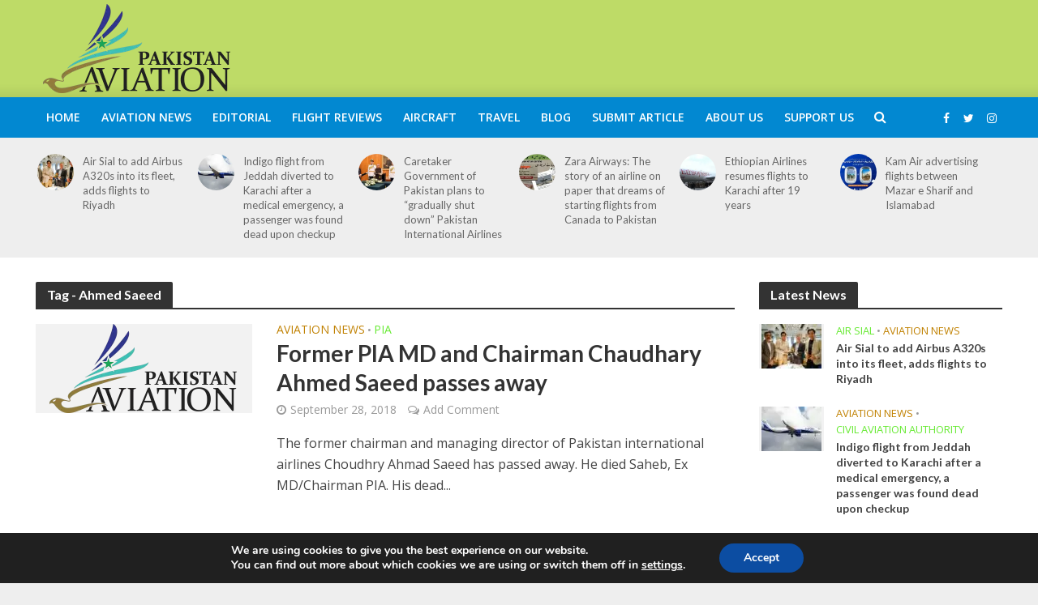

--- FILE ---
content_type: text/html; charset=UTF-8
request_url: https://pkaviation.com/tag/ahmed-saeed/
body_size: 19116
content:
<!DOCTYPE html>
<html lang="en-GB">
<head>
<meta charset="UTF-8">
<meta name="viewport" content="width=device-width,initial-scale=1.0">
<meta name="google-site-verification" content="P3CUBz1L2wahBcwfEcsH9GwbK2LN7hdDUF6NensrbSM" />
<link rel="pingback" href="https://pkaviation.com/xmlrpc.php">
<meta name='robots' content='index, follow, max-image-preview:large, max-snippet:-1, max-video-preview:-1' />
	<style>img:is([sizes="auto" i], [sizes^="auto," i]) { contain-intrinsic-size: 3000px 1500px }</style>
	
	<!-- This site is optimized with the Yoast SEO plugin v22.4 - https://yoast.com/wordpress/plugins/seo/ -->
	<title>Ahmed Saeed Archives - Pakistan Aviation</title>
	<link rel="canonical" href="https://pkaviation.com/tag/ahmed-saeed/" />
	<meta property="og:locale" content="en_GB" />
	<meta property="og:type" content="article" />
	<meta property="og:title" content="Ahmed Saeed Archives - Pakistan Aviation" />
	<meta property="og:url" content="https://pkaviation.com/tag/ahmed-saeed/" />
	<meta property="og:site_name" content="Pakistan Aviation" />
	<meta name="twitter:card" content="summary_large_image" />
	<script type="application/ld+json" class="yoast-schema-graph">{"@context":"https://schema.org","@graph":[{"@type":"CollectionPage","@id":"https://pkaviation.com/tag/ahmed-saeed/","url":"https://pkaviation.com/tag/ahmed-saeed/","name":"Ahmed Saeed Archives - Pakistan Aviation","isPartOf":{"@id":"https://pkaviation.com/#website"},"breadcrumb":{"@id":"https://pkaviation.com/tag/ahmed-saeed/#breadcrumb"},"inLanguage":"en-GB"},{"@type":"BreadcrumbList","@id":"https://pkaviation.com/tag/ahmed-saeed/#breadcrumb","itemListElement":[{"@type":"ListItem","position":1,"name":"Home","item":"https://pkaviation.com/"},{"@type":"ListItem","position":2,"name":"Ahmed Saeed"}]},{"@type":"WebSite","@id":"https://pkaviation.com/#website","url":"https://pkaviation.com/","name":"Pakistan Aviation","description":"Pakistan’s premier Aviation website, with news, reviews about Pakistani airlines, airliners and general aviation.","potentialAction":[{"@type":"SearchAction","target":{"@type":"EntryPoint","urlTemplate":"https://pkaviation.com/?s={search_term_string}"},"query-input":"required name=search_term_string"}],"inLanguage":"en-GB"}]}</script>
	<!-- / Yoast SEO plugin. -->


<link rel='dns-prefetch' href='//fonts.googleapis.com' />
<link rel="alternate" type="application/rss+xml" title="Pakistan Aviation &raquo; Feed" href="https://pkaviation.com/feed/" />
<link rel="alternate" type="application/rss+xml" title="Pakistan Aviation &raquo; Comments Feed" href="https://pkaviation.com/comments/feed/" />
<link rel="alternate" type="application/rss+xml" title="Pakistan Aviation &raquo; Ahmed Saeed Tag Feed" href="https://pkaviation.com/tag/ahmed-saeed/feed/" />
<script type="text/javascript">
/* <![CDATA[ */
window._wpemojiSettings = {"baseUrl":"https:\/\/s.w.org\/images\/core\/emoji\/15.0.3\/72x72\/","ext":".png","svgUrl":"https:\/\/s.w.org\/images\/core\/emoji\/15.0.3\/svg\/","svgExt":".svg","source":{"concatemoji":"https:\/\/pkaviation.com\/wp-includes\/js\/wp-emoji-release.min.js?ver=27509fe07b7f2eb737b7ac56c53dc71a"}};
/*! This file is auto-generated */
!function(i,n){var o,s,e;function c(e){try{var t={supportTests:e,timestamp:(new Date).valueOf()};sessionStorage.setItem(o,JSON.stringify(t))}catch(e){}}function p(e,t,n){e.clearRect(0,0,e.canvas.width,e.canvas.height),e.fillText(t,0,0);var t=new Uint32Array(e.getImageData(0,0,e.canvas.width,e.canvas.height).data),r=(e.clearRect(0,0,e.canvas.width,e.canvas.height),e.fillText(n,0,0),new Uint32Array(e.getImageData(0,0,e.canvas.width,e.canvas.height).data));return t.every(function(e,t){return e===r[t]})}function u(e,t,n){switch(t){case"flag":return n(e,"\ud83c\udff3\ufe0f\u200d\u26a7\ufe0f","\ud83c\udff3\ufe0f\u200b\u26a7\ufe0f")?!1:!n(e,"\ud83c\uddfa\ud83c\uddf3","\ud83c\uddfa\u200b\ud83c\uddf3")&&!n(e,"\ud83c\udff4\udb40\udc67\udb40\udc62\udb40\udc65\udb40\udc6e\udb40\udc67\udb40\udc7f","\ud83c\udff4\u200b\udb40\udc67\u200b\udb40\udc62\u200b\udb40\udc65\u200b\udb40\udc6e\u200b\udb40\udc67\u200b\udb40\udc7f");case"emoji":return!n(e,"\ud83d\udc26\u200d\u2b1b","\ud83d\udc26\u200b\u2b1b")}return!1}function f(e,t,n){var r="undefined"!=typeof WorkerGlobalScope&&self instanceof WorkerGlobalScope?new OffscreenCanvas(300,150):i.createElement("canvas"),a=r.getContext("2d",{willReadFrequently:!0}),o=(a.textBaseline="top",a.font="600 32px Arial",{});return e.forEach(function(e){o[e]=t(a,e,n)}),o}function t(e){var t=i.createElement("script");t.src=e,t.defer=!0,i.head.appendChild(t)}"undefined"!=typeof Promise&&(o="wpEmojiSettingsSupports",s=["flag","emoji"],n.supports={everything:!0,everythingExceptFlag:!0},e=new Promise(function(e){i.addEventListener("DOMContentLoaded",e,{once:!0})}),new Promise(function(t){var n=function(){try{var e=JSON.parse(sessionStorage.getItem(o));if("object"==typeof e&&"number"==typeof e.timestamp&&(new Date).valueOf()<e.timestamp+604800&&"object"==typeof e.supportTests)return e.supportTests}catch(e){}return null}();if(!n){if("undefined"!=typeof Worker&&"undefined"!=typeof OffscreenCanvas&&"undefined"!=typeof URL&&URL.createObjectURL&&"undefined"!=typeof Blob)try{var e="postMessage("+f.toString()+"("+[JSON.stringify(s),u.toString(),p.toString()].join(",")+"));",r=new Blob([e],{type:"text/javascript"}),a=new Worker(URL.createObjectURL(r),{name:"wpTestEmojiSupports"});return void(a.onmessage=function(e){c(n=e.data),a.terminate(),t(n)})}catch(e){}c(n=f(s,u,p))}t(n)}).then(function(e){for(var t in e)n.supports[t]=e[t],n.supports.everything=n.supports.everything&&n.supports[t],"flag"!==t&&(n.supports.everythingExceptFlag=n.supports.everythingExceptFlag&&n.supports[t]);n.supports.everythingExceptFlag=n.supports.everythingExceptFlag&&!n.supports.flag,n.DOMReady=!1,n.readyCallback=function(){n.DOMReady=!0}}).then(function(){return e}).then(function(){var e;n.supports.everything||(n.readyCallback(),(e=n.source||{}).concatemoji?t(e.concatemoji):e.wpemoji&&e.twemoji&&(t(e.twemoji),t(e.wpemoji)))}))}((window,document),window._wpemojiSettings);
/* ]]> */
</script>

<style id='wp-emoji-styles-inline-css' type='text/css'>

	img.wp-smiley, img.emoji {
		display: inline !important;
		border: none !important;
		box-shadow: none !important;
		height: 1em !important;
		width: 1em !important;
		margin: 0 0.07em !important;
		vertical-align: -0.1em !important;
		background: none !important;
		padding: 0 !important;
	}
</style>
<link rel='stylesheet' id='wp-block-library-css' href='https://pkaviation.com/wp-includes/css/dist/block-library/style.min.css?ver=27509fe07b7f2eb737b7ac56c53dc71a' type='text/css' media='all' />
<style id='pdfemb-pdf-embedder-viewer-style-inline-css' type='text/css'>
.wp-block-pdfemb-pdf-embedder-viewer{max-width:none}

</style>
<style id='classic-theme-styles-inline-css' type='text/css'>
/*! This file is auto-generated */
.wp-block-button__link{color:#fff;background-color:#32373c;border-radius:9999px;box-shadow:none;text-decoration:none;padding:calc(.667em + 2px) calc(1.333em + 2px);font-size:1.125em}.wp-block-file__button{background:#32373c;color:#fff;text-decoration:none}
</style>
<style id='global-styles-inline-css' type='text/css'>
:root{--wp--preset--aspect-ratio--square: 1;--wp--preset--aspect-ratio--4-3: 4/3;--wp--preset--aspect-ratio--3-4: 3/4;--wp--preset--aspect-ratio--3-2: 3/2;--wp--preset--aspect-ratio--2-3: 2/3;--wp--preset--aspect-ratio--16-9: 16/9;--wp--preset--aspect-ratio--9-16: 9/16;--wp--preset--color--black: #000000;--wp--preset--color--cyan-bluish-gray: #abb8c3;--wp--preset--color--white: #ffffff;--wp--preset--color--pale-pink: #f78da7;--wp--preset--color--vivid-red: #cf2e2e;--wp--preset--color--luminous-vivid-orange: #ff6900;--wp--preset--color--luminous-vivid-amber: #fcb900;--wp--preset--color--light-green-cyan: #7bdcb5;--wp--preset--color--vivid-green-cyan: #00d084;--wp--preset--color--pale-cyan-blue: #8ed1fc;--wp--preset--color--vivid-cyan-blue: #0693e3;--wp--preset--color--vivid-purple: #9b51e0;--wp--preset--gradient--vivid-cyan-blue-to-vivid-purple: linear-gradient(135deg,rgba(6,147,227,1) 0%,rgb(155,81,224) 100%);--wp--preset--gradient--light-green-cyan-to-vivid-green-cyan: linear-gradient(135deg,rgb(122,220,180) 0%,rgb(0,208,130) 100%);--wp--preset--gradient--luminous-vivid-amber-to-luminous-vivid-orange: linear-gradient(135deg,rgba(252,185,0,1) 0%,rgba(255,105,0,1) 100%);--wp--preset--gradient--luminous-vivid-orange-to-vivid-red: linear-gradient(135deg,rgba(255,105,0,1) 0%,rgb(207,46,46) 100%);--wp--preset--gradient--very-light-gray-to-cyan-bluish-gray: linear-gradient(135deg,rgb(238,238,238) 0%,rgb(169,184,195) 100%);--wp--preset--gradient--cool-to-warm-spectrum: linear-gradient(135deg,rgb(74,234,220) 0%,rgb(151,120,209) 20%,rgb(207,42,186) 40%,rgb(238,44,130) 60%,rgb(251,105,98) 80%,rgb(254,248,76) 100%);--wp--preset--gradient--blush-light-purple: linear-gradient(135deg,rgb(255,206,236) 0%,rgb(152,150,240) 100%);--wp--preset--gradient--blush-bordeaux: linear-gradient(135deg,rgb(254,205,165) 0%,rgb(254,45,45) 50%,rgb(107,0,62) 100%);--wp--preset--gradient--luminous-dusk: linear-gradient(135deg,rgb(255,203,112) 0%,rgb(199,81,192) 50%,rgb(65,88,208) 100%);--wp--preset--gradient--pale-ocean: linear-gradient(135deg,rgb(255,245,203) 0%,rgb(182,227,212) 50%,rgb(51,167,181) 100%);--wp--preset--gradient--electric-grass: linear-gradient(135deg,rgb(202,248,128) 0%,rgb(113,206,126) 100%);--wp--preset--gradient--midnight: linear-gradient(135deg,rgb(2,3,129) 0%,rgb(40,116,252) 100%);--wp--preset--font-size--small: 13px;--wp--preset--font-size--medium: 20px;--wp--preset--font-size--large: 36px;--wp--preset--font-size--x-large: 42px;--wp--preset--spacing--20: 0.44rem;--wp--preset--spacing--30: 0.67rem;--wp--preset--spacing--40: 1rem;--wp--preset--spacing--50: 1.5rem;--wp--preset--spacing--60: 2.25rem;--wp--preset--spacing--70: 3.38rem;--wp--preset--spacing--80: 5.06rem;--wp--preset--shadow--natural: 6px 6px 9px rgba(0, 0, 0, 0.2);--wp--preset--shadow--deep: 12px 12px 50px rgba(0, 0, 0, 0.4);--wp--preset--shadow--sharp: 6px 6px 0px rgba(0, 0, 0, 0.2);--wp--preset--shadow--outlined: 6px 6px 0px -3px rgba(255, 255, 255, 1), 6px 6px rgba(0, 0, 0, 1);--wp--preset--shadow--crisp: 6px 6px 0px rgba(0, 0, 0, 1);}:where(.is-layout-flex){gap: 0.5em;}:where(.is-layout-grid){gap: 0.5em;}body .is-layout-flex{display: flex;}.is-layout-flex{flex-wrap: wrap;align-items: center;}.is-layout-flex > :is(*, div){margin: 0;}body .is-layout-grid{display: grid;}.is-layout-grid > :is(*, div){margin: 0;}:where(.wp-block-columns.is-layout-flex){gap: 2em;}:where(.wp-block-columns.is-layout-grid){gap: 2em;}:where(.wp-block-post-template.is-layout-flex){gap: 1.25em;}:where(.wp-block-post-template.is-layout-grid){gap: 1.25em;}.has-black-color{color: var(--wp--preset--color--black) !important;}.has-cyan-bluish-gray-color{color: var(--wp--preset--color--cyan-bluish-gray) !important;}.has-white-color{color: var(--wp--preset--color--white) !important;}.has-pale-pink-color{color: var(--wp--preset--color--pale-pink) !important;}.has-vivid-red-color{color: var(--wp--preset--color--vivid-red) !important;}.has-luminous-vivid-orange-color{color: var(--wp--preset--color--luminous-vivid-orange) !important;}.has-luminous-vivid-amber-color{color: var(--wp--preset--color--luminous-vivid-amber) !important;}.has-light-green-cyan-color{color: var(--wp--preset--color--light-green-cyan) !important;}.has-vivid-green-cyan-color{color: var(--wp--preset--color--vivid-green-cyan) !important;}.has-pale-cyan-blue-color{color: var(--wp--preset--color--pale-cyan-blue) !important;}.has-vivid-cyan-blue-color{color: var(--wp--preset--color--vivid-cyan-blue) !important;}.has-vivid-purple-color{color: var(--wp--preset--color--vivid-purple) !important;}.has-black-background-color{background-color: var(--wp--preset--color--black) !important;}.has-cyan-bluish-gray-background-color{background-color: var(--wp--preset--color--cyan-bluish-gray) !important;}.has-white-background-color{background-color: var(--wp--preset--color--white) !important;}.has-pale-pink-background-color{background-color: var(--wp--preset--color--pale-pink) !important;}.has-vivid-red-background-color{background-color: var(--wp--preset--color--vivid-red) !important;}.has-luminous-vivid-orange-background-color{background-color: var(--wp--preset--color--luminous-vivid-orange) !important;}.has-luminous-vivid-amber-background-color{background-color: var(--wp--preset--color--luminous-vivid-amber) !important;}.has-light-green-cyan-background-color{background-color: var(--wp--preset--color--light-green-cyan) !important;}.has-vivid-green-cyan-background-color{background-color: var(--wp--preset--color--vivid-green-cyan) !important;}.has-pale-cyan-blue-background-color{background-color: var(--wp--preset--color--pale-cyan-blue) !important;}.has-vivid-cyan-blue-background-color{background-color: var(--wp--preset--color--vivid-cyan-blue) !important;}.has-vivid-purple-background-color{background-color: var(--wp--preset--color--vivid-purple) !important;}.has-black-border-color{border-color: var(--wp--preset--color--black) !important;}.has-cyan-bluish-gray-border-color{border-color: var(--wp--preset--color--cyan-bluish-gray) !important;}.has-white-border-color{border-color: var(--wp--preset--color--white) !important;}.has-pale-pink-border-color{border-color: var(--wp--preset--color--pale-pink) !important;}.has-vivid-red-border-color{border-color: var(--wp--preset--color--vivid-red) !important;}.has-luminous-vivid-orange-border-color{border-color: var(--wp--preset--color--luminous-vivid-orange) !important;}.has-luminous-vivid-amber-border-color{border-color: var(--wp--preset--color--luminous-vivid-amber) !important;}.has-light-green-cyan-border-color{border-color: var(--wp--preset--color--light-green-cyan) !important;}.has-vivid-green-cyan-border-color{border-color: var(--wp--preset--color--vivid-green-cyan) !important;}.has-pale-cyan-blue-border-color{border-color: var(--wp--preset--color--pale-cyan-blue) !important;}.has-vivid-cyan-blue-border-color{border-color: var(--wp--preset--color--vivid-cyan-blue) !important;}.has-vivid-purple-border-color{border-color: var(--wp--preset--color--vivid-purple) !important;}.has-vivid-cyan-blue-to-vivid-purple-gradient-background{background: var(--wp--preset--gradient--vivid-cyan-blue-to-vivid-purple) !important;}.has-light-green-cyan-to-vivid-green-cyan-gradient-background{background: var(--wp--preset--gradient--light-green-cyan-to-vivid-green-cyan) !important;}.has-luminous-vivid-amber-to-luminous-vivid-orange-gradient-background{background: var(--wp--preset--gradient--luminous-vivid-amber-to-luminous-vivid-orange) !important;}.has-luminous-vivid-orange-to-vivid-red-gradient-background{background: var(--wp--preset--gradient--luminous-vivid-orange-to-vivid-red) !important;}.has-very-light-gray-to-cyan-bluish-gray-gradient-background{background: var(--wp--preset--gradient--very-light-gray-to-cyan-bluish-gray) !important;}.has-cool-to-warm-spectrum-gradient-background{background: var(--wp--preset--gradient--cool-to-warm-spectrum) !important;}.has-blush-light-purple-gradient-background{background: var(--wp--preset--gradient--blush-light-purple) !important;}.has-blush-bordeaux-gradient-background{background: var(--wp--preset--gradient--blush-bordeaux) !important;}.has-luminous-dusk-gradient-background{background: var(--wp--preset--gradient--luminous-dusk) !important;}.has-pale-ocean-gradient-background{background: var(--wp--preset--gradient--pale-ocean) !important;}.has-electric-grass-gradient-background{background: var(--wp--preset--gradient--electric-grass) !important;}.has-midnight-gradient-background{background: var(--wp--preset--gradient--midnight) !important;}.has-small-font-size{font-size: var(--wp--preset--font-size--small) !important;}.has-medium-font-size{font-size: var(--wp--preset--font-size--medium) !important;}.has-large-font-size{font-size: var(--wp--preset--font-size--large) !important;}.has-x-large-font-size{font-size: var(--wp--preset--font-size--x-large) !important;}
:where(.wp-block-post-template.is-layout-flex){gap: 1.25em;}:where(.wp-block-post-template.is-layout-grid){gap: 1.25em;}
:where(.wp-block-columns.is-layout-flex){gap: 2em;}:where(.wp-block-columns.is-layout-grid){gap: 2em;}
:root :where(.wp-block-pullquote){font-size: 1.5em;line-height: 1.6;}
</style>
<link rel='stylesheet' id='contact-form-7-css' href='https://pkaviation.com/wp-content/plugins/contact-form-7/includes/css/styles.css?ver=5.7.7' type='text/css' media='all' />
<link rel='stylesheet' id='mks_shortcodes_simple_line_icons-css' href='https://pkaviation.com/wp-content/plugins/meks-flexible-shortcodes/css/simple-line/simple-line-icons.css?ver=1.3.6' type='text/css' media='screen' />
<link rel='stylesheet' id='mks_shortcodes_css-css' href='https://pkaviation.com/wp-content/plugins/meks-flexible-shortcodes/css/style.css?ver=1.3.6' type='text/css' media='screen' />
<link rel='stylesheet' id='math-captcha-frontend-css' href='https://pkaviation.com/wp-content/plugins/wp-math-captcha/css/frontend.css?ver=27509fe07b7f2eb737b7ac56c53dc71a' type='text/css' media='all' />
<link rel='stylesheet' id='yop-public-css' href='https://pkaviation.com/wp-content/plugins/yop-poll/public/assets/css/yop-poll-public-6.5.36.css?ver=27509fe07b7f2eb737b7ac56c53dc71a' type='text/css' media='all' />
<link crossorigin="anonymous" rel='stylesheet' id='herald-fonts-css' href='https://fonts.googleapis.com/css?family=Open+Sans%3A400%2C600%7CLato%3A400%2C700&#038;subset=latin%2Clatin-ext&#038;ver=1.5.3' type='text/css' media='all' />
<link rel='stylesheet' id='herald-main-css' href='https://pkaviation.com/wp-content/themes/herald/assets/css/min.css?ver=1.5.3' type='text/css' media='all' />
<style id='herald-main-inline-css' type='text/css'>
.herald-site-header .header-top,.header-top .herald-in-popup,.header-top .herald-menu ul{background: #111111;color: #aaaaaa;}.header-top a{color: #aaaaaa;}.header-top a:hover,.header-top .herald-menu li:hover > a{color: #ffffff;}.header-top .herald-menu-popup:hover > span,.header-top .herald-menu-popup-search span:hover,.header-top .herald-menu-popup-search.herald-search-active{color: #ffffff;}#wp-calendar tbody td a{background: #67ea33;color:#FFF;}.header-middle {background-repeat:repeat-x;background-image:url('https://demo.mekshq.com/herald/wp-content/uploads/2015/11/shadow_bgnd.png');}.header-middle{background-color: #bedb67;color: #ffffff;}.header-middle a{color: #ffffff;}.header-middle.herald-header-wraper,.header-middle .col-lg-12{height: 120px;}.header-middle .sub-menu{background-color: #ffffff;}.header-middle .sub-menu a,.header-middle .herald-search-submit:hover,.header-middle li.herald-mega-menu .col-lg-3 a:hover,.header-middle li.herald-mega-menu .col-lg-3 a:hover:after{color: #111111;}.header-middle .herald-menu li:hover > a,.header-middle .herald-menu-popup-search:hover > span{color: #111111;background-color: #ffffff;}.header-middle .current-menu-parent a,.header-middle .current-menu-ancestor a,.header-middle .current_page_item > a,.header-middle .current-menu-item > a{background-color: rgba(255,255,255,0.2); }.header-middle .sub-menu > li > a,.header-middle .herald-search-submit,.header-middle li.herald-mega-menu .col-lg-3 a{color: rgba(17,17,17,0.7); }.header-middle .sub-menu > li:hover > a{color: #111111; }.header-middle .herald-in-popup{background-color: #ffffff;}.header-middle .herald-menu-popup a{color: #111111;}.header-middle .herald-in-popup{background-color: #ffffff;}.header-middle .herald-search-input{color: #111111;}.header-middle .herald-menu-popup a{color: #111111;}.header-middle .herald-menu-popup > span,.header-middle .herald-search-active > span{color: #ffffff;}.header-middle .herald-menu-popup:hover > span,.header-middle .herald-search-active > span{background-color: #ffffff;color: #111111;}.header-bottom{background: #0288d1;color: #ffffff;}.header-bottom a,.header-bottom .herald-site-header .herald-search-submit{color: #ffffff;}.header-bottom a:hover{color: #424242;}.header-bottom a:hover,.header-bottom .herald-menu li:hover > a,.header-bottom li.herald-mega-menu .col-lg-3 a:hover:after{color: #424242;}.header-bottom .herald-menu li:hover > a,.header-bottom .herald-menu-popup-search:hover > span{color: #424242;background-color: #ffffff;}.header-bottom .current-menu-parent a,.header-bottom .current-menu-ancestor a,.header-bottom .current_page_item > a,.header-bottom .current-menu-item > a {background-color: rgba(255,255,255,0.2); }.header-bottom .sub-menu{background-color: #ffffff;}.header-bottom .herald-menu li.herald-mega-menu .col-lg-3 a,.header-bottom .sub-menu > li > a,.header-bottom .herald-search-submit{color: rgba(66,66,66,0.7); }.header-bottom .herald-menu li.herald-mega-menu .col-lg-3 a:hover,.header-bottom .sub-menu > li:hover > a{color: #424242; }.header-bottom .sub-menu > li > a,.header-bottom .herald-search-submit{color: rgba(66,66,66,0.7); }.header-bottom .sub-menu > li:hover > a{color: #424242; }.header-bottom .herald-in-popup{background-color: #ffffff;}.header-bottom .herald-menu-popup a{color: #424242;}.header-bottom .herald-in-popup,.header-bottom .herald-search-input{background-color: #ffffff;}.header-bottom .herald-menu-popup a,.header-bottom .herald-search-input{color: #424242;}.header-bottom .herald-menu-popup > span,.header-bottom .herald-search-active > span{color: #ffffff;}.header-bottom .herald-menu-popup:hover > span,.header-bottom .herald-search-active > span{background-color: #ffffff;color: #424242;}.herald-header-sticky{background: #94d67a;color: #000000;}.herald-header-sticky a{color: #000000;}.herald-header-sticky .herald-menu li:hover > a{color: #444444;background-color: #000000;}.herald-header-sticky .sub-menu{background-color: #000000;}.herald-header-sticky .sub-menu a{color: #444444;}.herald-header-sticky .sub-menu > li:hover > a{color: #94d67a;}.herald-header-sticky .herald-in-popup,.herald-header-sticky .herald-search-input{background-color: #000000;}.herald-header-sticky .herald-menu-popup a{color: #444444;}.herald-header-sticky .herald-menu-popup > span,.herald-header-sticky .herald-search-active > span{color: #000000;}.herald-header-sticky .herald-menu-popup:hover > span,.herald-header-sticky .herald-search-active > span{background-color: #000000;color: #444444;}.herald-header-sticky .herald-search-input,.herald-header-sticky .herald-search-submit{color: #444444;}.herald-header-sticky .herald-menu li:hover > a,.herald-header-sticky .herald-menu-popup-search:hover > span{color: #444444;background-color: #000000;}.header-trending{background: #eeeeee;color: #666666;}.header-trending a{color: #666666;}.header-trending a:hover{color: #111111;}.herald-site-content { margin-top: 1px; }body {background-color:#eeeeee;color: #444444;font-family: 'Open Sans';font-weight: 400;}.herald-site-content{background-color:#ffffff; box-shadow: 0 0 0 1px rgba(68,68,68,0.1);}h1, h2, h3, h4, h5, h6,.h1, .h2, .h3, .h4, .h5, .h6, .h7{font-family: 'Lato';font-weight: 700;}.header-middle .herald-menu,.header-bottom .herald-menu,.herald-header-sticky .herald-menu,.herald-mobile-nav{font-family: 'Open Sans';font-weight: 600;}.herald-menu li.herald-mega-menu .herald-ovrld .meta-category a{font-family: 'Open Sans';font-weight: 400;}.herald-entry-content blockquote p{color: #67ea33;}pre {background: rgba(68,68,68,0.06);border: 1px solid rgba(68,68,68,0.2);}thead {background: rgba(68,68,68,0.06);}a,.entry-title a:hover,.herald-menu .sub-menu li .meta-category a{color: #67ea33;}.entry-meta-wrapper .entry-meta span:before,.entry-meta-wrapper .entry-meta a:before,.entry-meta-wrapper .entry-meta .meta-item:before,.entry-meta-wrapper .entry-meta div,li.herald-mega-menu .sub-menu .entry-title a,.entry-meta-wrapper .herald-author-twitter{color: #444444;}.herald-mod-title h1,.herald-mod-title h2,.herald-mod-title h4{color: #ffffff;}.herald-mod-head:after,.herald-mod-title .herald-color,.widget-title:after,.widget-title span{color: #ffffff;background-color: #333333;}.herald-ovrld .meta-category a,.herald-fa-wrapper .meta-category a{background-color: #67ea33;}.meta-tags a,.widget_tag_cloud a,.herald-share-meta:after{background: rgba(51,51,51,0.1);}h1, h2, h3, h4, h5, h6,.entry-title a {color: #333333;}.herald-pagination .page-numbers,.herald-mod-subnav a,.herald-mod-actions a,.herald-slider-controls div,.meta-tags a,.widget.widget_tag_cloud a,.herald-sidebar .mks_autor_link_wrap a,.mks_themeforest_widget .mks_read_more a,.herald-read-more{color: #444444;}.widget.widget_tag_cloud a:hover,.entry-content .meta-tags a:hover{background-color: #67ea33;color: #FFF;}.herald-pagination .prev.page-numbers,.herald-pagination .next.page-numbers,.herald-pagination .prev.page-numbers:hover,.herald-pagination .next.page-numbers:hover,.herald-pagination .page-numbers.current,.herald-pagination .page-numbers.current:hover,.herald-next a,.herald-pagination .herald-next a:hover,.herald-prev a,.herald-pagination .herald-prev a:hover,.herald-load-more a,.herald-load-more a:hover,.entry-content .herald-search-submit,.herald-mod-desc .herald-search-submit,.wpcf7-submit{background-color:#67ea33;color: #FFF;}.herald-pagination .page-numbers:hover{background-color: rgba(68,68,68,0.1);}.widget a,.recentcomments a,.widget a:hover,.herald-sticky-next a:hover,.herald-sticky-prev a:hover,.herald-mod-subnav a:hover,.herald-mod-actions a:hover,.herald-slider-controls div:hover,.meta-tags a:hover,.widget_tag_cloud a:hover,.mks_autor_link_wrap a:hover,.mks_themeforest_widget .mks_read_more a:hover,.herald-read-more:hover,.widget .entry-title a:hover,li.herald-mega-menu .sub-menu .entry-title a:hover,.entry-meta-wrapper .meta-item:hover a,.entry-meta-wrapper .meta-item:hover a:before,.entry-meta-wrapper .herald-share:hover > span,.entry-meta-wrapper .herald-author-name:hover,.entry-meta-wrapper .herald-author-twitter:hover,.entry-meta-wrapper .herald-author-twitter:hover:before{color:#67ea33;}.widget ul li a,.widget .entry-title a,.herald-author-name,.entry-meta-wrapper .meta-item,.entry-meta-wrapper .meta-item span,.entry-meta-wrapper .meta-item a,.herald-mod-actions a{color: #444444;}.widget li:before{background: rgba(68,68,68,0.3);}.widget_categories .count{background: #67ea33;color: #FFF;}input[type="submit"],.spinner > div{background-color: #67ea33;}.herald-mod-actions a:hover,.comment-body .edit-link a,.herald-breadcrumbs a:hover{color:#67ea33;}.herald-header-wraper .herald-soc-nav a:hover,.meta-tags span,li.herald-mega-menu .herald-ovrld .entry-title a,li.herald-mega-menu .herald-ovrld .entry-title a:hover,.herald-ovrld .entry-meta .herald-reviews i:before{color: #FFF;}.entry-meta .meta-item, .entry-meta span, .entry-meta a,.meta-category span,.post-date,.recentcomments,.rss-date,.comment-metadata a,.entry-meta a:hover,.herald-menu li.herald-mega-menu .col-lg-3 a:after,.herald-breadcrumbs,.herald-breadcrumbs a,.entry-meta .herald-reviews i:before{color: #999999;}.herald-lay-a .herald-lay-over{background: #ffffff;}.herald-pagination a:hover,input[type="submit"]:hover,.entry-content .herald-search-submit:hover,.wpcf7-submit:hover,.herald-fa-wrapper .meta-category a:hover,.herald-ovrld .meta-category a:hover,.herald-mod-desc .herald-search-submit:hover,.herald-single-sticky .herald-share li a:hover{cursor: pointer;text-decoration: none;background-image: -moz-linear-gradient(left,rgba(0,0,0,0.1) 0%,rgba(0,0,0,0.1) 100%);background-image: -webkit-gradient(linear,left top,right top,color-stop(0%,rgba(0,0,0,0.1)),color-stop(100%,rgba(0,0,0,0.1)));background-image: -webkit-linear-gradient(left,rgba(0,0,0,0.1) 0%,rgba(0,0,0,0.1) 100%);background-image: -o-linear-gradient(left,rgba(0,0,0,0.1) 0%,rgba(0,0,0,0.1) 100%);background-image: -ms-linear-gradient(left,rgba(0,0,0,0.1) 0%,rgba(0,0,0,0.1) 100%);background-image: linear-gradient(to right,rgba(0,0,0,0.1) 0%,rgba(0,0,0,0.1) 100%);}.herald-sticky-next a,.herald-sticky-prev a{color: #444444;}.herald-sticky-prev a:before,.herald-sticky-next a:before,.herald-comment-action,.meta-tags span,.herald-entry-content .herald-link-pages a{background: #444444;}.herald-sticky-prev a:hover:before,.herald-sticky-next a:hover:before,.herald-comment-action:hover,div.mejs-controls .mejs-time-rail .mejs-time-current,.herald-entry-content .herald-link-pages a:hover{background: #67ea33;} .herald-site-footer{background: #222222;color: #dddddd;}.herald-site-footer .widget-title span{color: #dddddd;background: transparent;}.herald-site-footer .widget-title:before{background:#dddddd;}.herald-site-footer .widget-title:after,.herald-site-footer .widget_tag_cloud a{background: rgba(221,221,221,0.1);}.herald-site-footer .widget li:before{background: rgba(221,221,221,0.3);}.herald-site-footer a,.herald-site-footer .widget a:hover,.herald-site-footer .widget .meta-category a,.herald-site-footer .herald-slider-controls .owl-prev:hover,.herald-site-footer .herald-slider-controls .owl-next:hover,.herald-site-footer .herald-slider-controls .herald-mod-actions:hover{color: #0288d1;}.herald-site-footer .widget a,.herald-site-footer .mks_author_widget h3{color: #dddddd;}.herald-site-footer .entry-meta .meta-item, .herald-site-footer .entry-meta span, .herald-site-footer .entry-meta a, .herald-site-footer .meta-category span, .herald-site-footer .post-date, .herald-site-footer .recentcomments, .herald-site-footer .rss-date, .herald-site-footer .comment-metadata a{color: #aaaaaa;}.herald-site-footer .mks_author_widget .mks_autor_link_wrap a, .herald-site-footer.mks_read_more a, .herald-site-footer .herald-read-more,.herald-site-footer .herald-slider-controls .owl-prev, .herald-site-footer .herald-slider-controls .owl-next, .herald-site-footer .herald-mod-wrap .herald-mod-actions a{border-color: rgba(221,221,221,0.2);}.herald-site-footer .mks_author_widget .mks_autor_link_wrap a:hover, .herald-site-footer.mks_read_more a:hover, .herald-site-footer .herald-read-more:hover,.herald-site-footer .herald-slider-controls .owl-prev:hover, .herald-site-footer .herald-slider-controls .owl-next:hover, .herald-site-footer .herald-mod-wrap .herald-mod-actions a:hover{border-color: rgba(2,136,209,0.5);}.herald-site-footer .widget_search .herald-search-input{color: #222222;}.herald-site-footer .widget_tag_cloud a:hover{background:#0288d1;color:#FFF;}.footer-bottom a{color:#dddddd;}.footer-bottom a:hover,.footer-bottom .herald-copyright a{color:#0288d1;}.footer-bottom .herald-menu li:hover > a{color: #0288d1;}.footer-bottom .sub-menu{background-color: rgba(0,0,0,0.5);} .herald-pagination{border-top: 1px solid rgba(51,51,51,0.1);}.entry-content a:hover,.comment-respond a:hover,.comment-reply-link:hover{border-bottom: 2px solid #67ea33;}.footer-bottom .herald-copyright a:hover{border-bottom: 2px solid #0288d1;}.herald-slider-controls .owl-prev,.herald-slider-controls .owl-next,.herald-mod-wrap .herald-mod-actions a{border: 1px solid rgba(68,68,68,0.2);}.herald-slider-controls .owl-prev:hover,.herald-slider-controls .owl-next:hover,.herald-mod-wrap .herald-mod-actions a:hover{border-color: rgba(103,234,51,0.5);}.herald-pagination,.herald-link-pages,#wp-calendar thead th,#wp-calendar tbody td,#wp-calendar tbody td:last-child{border-color: rgba(68,68,68,0.1);}.herald-lay-h:after,.herald-site-content .herald-related .herald-lay-h:after,.herald-lay-e:after,.herald-site-content .herald-related .herald-lay-e:after,.herald-lay-j:after,.herald-site-content .herald-related .herald-lay-j:after,.herald-lay-l:after,.herald-site-content .herald-related .herald-lay-l:after {background-color: rgba(68,68,68,0.1);}input[type="text"], input[type="email"], input[type="url"], input[type="tel"], input[type="number"], input[type="date"], input[type="password"], select, textarea,.herald-single-sticky,td,th,table,.mks_author_widget .mks_autor_link_wrap a,.mks_read_more a,.herald-read-more{border-color: rgba(68,68,68,0.2);}.entry-content .herald-search-input,.herald-fake-button,input[type="text"]:focus, input[type="email"]:focus, input[type="url"]:focus, input[type="tel"]:focus, input[type="number"]:focus, input[type="date"]:focus, input[type="password"]:focus, textarea:focus{border-color: rgba(68,68,68,0.3);}.mks_author_widget .mks_autor_link_wrap a:hover,.mks_read_more a:hover,.herald-read-more:hover{border-color: rgba(103,234,51,0.5);}.comment-form,.herald-gray-area,.entry-content .herald-search-form,.herald-mod-desc .herald-search-form{background-color: rgba(68,68,68,0.06);border: 1px solid rgba(68,68,68,0.15);}.herald-boxed .herald-breadcrumbs{background-color: rgba(68,68,68,0.06);}.herald-breadcrumbs{border-color: rgba(68,68,68,0.15);}.single .herald-entry-content .herald-ad,.archive .herald-posts .herald-ad{border-top: 1px solid rgba(68,68,68,0.15);}.archive .herald-posts .herald-ad{border-bottom: 1px solid rgba(68,68,68,0.15);}li.comment .comment-body:after{background-color: rgba(68,68,68,0.06);}.herald-pf-invert .entry-title a:hover .herald-format-icon{background: #67ea33;}.herald-responsive-header,.herald-mobile-nav,.herald-responsive-header .herald-menu-popup-search .fa{color: #ffffff;background: #0288d1;}.herald-responsive-header a{color: #ffffff;}.herald-mobile-nav li a{color: #ffffff;}.herald-mobile-nav li a,.herald-mobile-nav .herald-mega-menu.herald-mega-menu-classic>.sub-menu>li>a{border-bottom: 1px solid rgba(255,255,255,0.15);}.herald-mobile-nav{border-right: 1px solid rgba(255,255,255,0.15);}.herald-mobile-nav li a:hover{color: #fff;background-color: #424242;}.herald-menu-toggler{color: #ffffff;border-color: rgba(255,255,255,0.15);}.herald-goto-top{color: #ffffff;background-color: #333333;}.herald-goto-top:hover{background-color: #67ea33;}.herald-responsive-header .herald-menu-popup > span,.herald-responsive-header .herald-search-active > span{color: #ffffff;}.herald-responsive-header .herald-menu-popup-search .herald-in-popup{background: #ffffff;}.herald-responsive-header .herald-search-input,.herald-responsive-header .herald-menu-popup-search .herald-search-submit{color: #444444;}a.herald-cat-1 , .widget a.herald-cat-1{ color: #1e73be;}.herald-mod-head.herald-cat-1:after{ background:#1e73be; }.herald-mod-head.herald-cat-1 .herald-color { background:#1e73be; }.herald-ovrld .meta-category a.herald-cat-1{ background-color: #1e73be; color: #FFF;}.widget_categories .cat-item-1 .count { background-color: #1e73be;}.herald-fa-colored .herald-cat-1 .fa-post-thumbnail:before { background-color: #1e73be;}.herald-fa-wrapper .meta-category .herald-cat-1 { background-color: #1e73be;}.widget_categories .cat-item-1 a:hover { color: #1e73be;}.herald-site-footer .widget a.herald-cat-1 { color: #1e73be;}li.herald-mega-menu .sub-menu a.herald-cat-1 { color: #1e73be;}a.herald-cat-179 , .widget a.herald-cat-179{ color: #1bbed3;}.herald-mod-head.herald-cat-179:after{ background:#1bbed3; }.herald-mod-head.herald-cat-179 .herald-color { background:#1bbed3; }.herald-ovrld .meta-category a.herald-cat-179{ background-color: #1bbed3; color: #FFF;}.widget_categories .cat-item-179 .count { background-color: #1bbed3;}.herald-fa-colored .herald-cat-179 .fa-post-thumbnail:before { background-color: #1bbed3;}.herald-fa-wrapper .meta-category .herald-cat-179 { background-color: #1bbed3;}.widget_categories .cat-item-179 a:hover { color: #1bbed3;}.herald-site-footer .widget a.herald-cat-179 { color: #1bbed3;}li.herald-mega-menu .sub-menu a.herald-cat-179 { color: #1bbed3;}a.herald-cat-21 , .widget a.herald-cat-21{ color: #eeee22;}.herald-mod-head.herald-cat-21:after{ background:#eeee22; }.herald-mod-head.herald-cat-21 .herald-color { background:#eeee22; }.herald-ovrld .meta-category a.herald-cat-21{ background-color: #eeee22; color: #FFF;}.widget_categories .cat-item-21 .count { background-color: #eeee22;}.herald-fa-colored .herald-cat-21 .fa-post-thumbnail:before { background-color: #eeee22;}.herald-fa-wrapper .meta-category .herald-cat-21 { background-color: #eeee22;}.widget_categories .cat-item-21 a:hover { color: #eeee22;}.herald-site-footer .widget a.herald-cat-21 { color: #eeee22;}li.herald-mega-menu .sub-menu a.herald-cat-21 { color: #eeee22;}a.herald-cat-25 , .widget a.herald-cat-25{ color: #00c99a;}.herald-mod-head.herald-cat-25:after{ background:#00c99a; }.herald-mod-head.herald-cat-25 .herald-color { background:#00c99a; }.herald-ovrld .meta-category a.herald-cat-25{ background-color: #00c99a; color: #FFF;}.widget_categories .cat-item-25 .count { background-color: #00c99a;}.herald-fa-colored .herald-cat-25 .fa-post-thumbnail:before { background-color: #00c99a;}.herald-fa-wrapper .meta-category .herald-cat-25 { background-color: #00c99a;}.widget_categories .cat-item-25 a:hover { color: #00c99a;}.herald-site-footer .widget a.herald-cat-25 { color: #00c99a;}li.herald-mega-menu .sub-menu a.herald-cat-25 { color: #00c99a;}a.herald-cat-27 , .widget a.herald-cat-27{ color: #c18203;}.herald-mod-head.herald-cat-27:after{ background:#c18203; }.herald-mod-head.herald-cat-27 .herald-color { background:#c18203; }.herald-ovrld .meta-category a.herald-cat-27{ background-color: #c18203; color: #FFF;}.widget_categories .cat-item-27 .count { background-color: #c18203;}.herald-fa-colored .herald-cat-27 .fa-post-thumbnail:before { background-color: #c18203;}.herald-fa-wrapper .meta-category .herald-cat-27 { background-color: #c18203;}.widget_categories .cat-item-27 a:hover { color: #c18203;}.herald-site-footer .widget a.herald-cat-27 { color: #c18203;}li.herald-mega-menu .sub-menu a.herald-cat-27 { color: #c18203;}.site-title a{text-transform: none;}.site-description{text-transform: none;}.main-navigation{text-transform: uppercase;}.entry-title{text-transform: none;}.meta-category a{text-transform: uppercase;}.herald-mod-title{text-transform: none;}.herald-sidebar .widget-title{text-transform: none;}.herald-site-footer .widget-title{text-transform: none;}.fa-post-thumbnail:before, .herald-ovrld .herald-post-thumbnail span:before, .herald-ovrld .herald-post-thumbnail a:before { opacity: 0.5; }.herald-fa-item:hover .fa-post-thumbnail:before, .herald-ovrld:hover .herald-post-thumbnail a:before, .herald-ovrld:hover .herald-post-thumbnail span:before{ opacity: 0.8; }@media only screen and (min-width: 1249px) {.herald-site-header .header-top,.header-middle,.header-bottom,.herald-header-sticky,.header-trending{ display:block !important;}.herald-responsive-header,.herald-mobile-nav{display:none !important;}.herald-site-content {margin-top: 0 !important;}.herald-mega-menu .sub-menu {display: block;}}
</style>
<link rel='stylesheet' id='custom-stylesheet-css' href='https://pkaviation.com/wp-content/themes/herald/style.css?ver=v2.8.1' type='text/css' media='all' />
<style id='akismet-widget-style-inline-css' type='text/css'>

			.a-stats {
				--akismet-color-mid-green: #357b49;
				--akismet-color-white: #fff;
				--akismet-color-light-grey: #f6f7f7;

				max-width: 350px;
				width: auto;
			}

			.a-stats * {
				all: unset;
				box-sizing: border-box;
			}

			.a-stats strong {
				font-weight: 600;
			}

			.a-stats a.a-stats__link,
			.a-stats a.a-stats__link:visited,
			.a-stats a.a-stats__link:active {
				background: var(--akismet-color-mid-green);
				border: none;
				box-shadow: none;
				border-radius: 8px;
				color: var(--akismet-color-white);
				cursor: pointer;
				display: block;
				font-family: -apple-system, BlinkMacSystemFont, 'Segoe UI', 'Roboto', 'Oxygen-Sans', 'Ubuntu', 'Cantarell', 'Helvetica Neue', sans-serif;
				font-weight: 500;
				padding: 12px;
				text-align: center;
				text-decoration: none;
				transition: all 0.2s ease;
			}

			/* Extra specificity to deal with TwentyTwentyOne focus style */
			.widget .a-stats a.a-stats__link:focus {
				background: var(--akismet-color-mid-green);
				color: var(--akismet-color-white);
				text-decoration: none;
			}

			.a-stats a.a-stats__link:hover {
				filter: brightness(110%);
				box-shadow: 0 4px 12px rgba(0, 0, 0, 0.06), 0 0 2px rgba(0, 0, 0, 0.16);
			}

			.a-stats .count {
				color: var(--akismet-color-white);
				display: block;
				font-size: 1.5em;
				line-height: 1.4;
				padding: 0 13px;
				white-space: nowrap;
			}
		
</style>
<link rel='stylesheet' id='meks-ads-widget-css' href='https://pkaviation.com/wp-content/plugins/meks-easy-ads-widget/css/style.css?ver=2.0.9' type='text/css' media='all' />
<link rel='stylesheet' id='meks-flickr-widget-css' href='https://pkaviation.com/wp-content/plugins/meks-simple-flickr-widget/css/style.css?ver=1.3' type='text/css' media='all' />
<link rel='stylesheet' id='meks-social-widget-css' href='https://pkaviation.com/wp-content/plugins/meks-smart-social-widget/css/style.css?ver=1.6.5' type='text/css' media='all' />
<link rel='stylesheet' id='meks-themeforest-widget-css' href='https://pkaviation.com/wp-content/plugins/meks-themeforest-smart-widget/css/style.css?ver=1.6' type='text/css' media='all' />
<link rel='stylesheet' id='wp_review-style-css' href='https://pkaviation.com/wp-content/plugins/wp-review/public/css/wp-review.css?ver=5.3.5' type='text/css' media='all' />
<link rel='stylesheet' id='moove_gdpr_frontend-css' href='https://pkaviation.com/wp-content/plugins/gdpr-cookie-compliance/dist/styles/gdpr-main.css?ver=4.15.10' type='text/css' media='all' />
<style id='moove_gdpr_frontend-inline-css' type='text/css'>
#moove_gdpr_cookie_modal,#moove_gdpr_cookie_info_bar,.gdpr_cookie_settings_shortcode_content{font-family:Nunito,sans-serif}#moove_gdpr_save_popup_settings_button{background-color:#373737;color:#fff}#moove_gdpr_save_popup_settings_button:hover{background-color:#000}#moove_gdpr_cookie_info_bar .moove-gdpr-info-bar-container .moove-gdpr-info-bar-content a.mgbutton,#moove_gdpr_cookie_info_bar .moove-gdpr-info-bar-container .moove-gdpr-info-bar-content button.mgbutton{background-color:#0C4DA2}#moove_gdpr_cookie_modal .moove-gdpr-modal-content .moove-gdpr-modal-footer-content .moove-gdpr-button-holder a.mgbutton,#moove_gdpr_cookie_modal .moove-gdpr-modal-content .moove-gdpr-modal-footer-content .moove-gdpr-button-holder button.mgbutton,.gdpr_cookie_settings_shortcode_content .gdpr-shr-button.button-green{background-color:#0C4DA2;border-color:#0C4DA2}#moove_gdpr_cookie_modal .moove-gdpr-modal-content .moove-gdpr-modal-footer-content .moove-gdpr-button-holder a.mgbutton:hover,#moove_gdpr_cookie_modal .moove-gdpr-modal-content .moove-gdpr-modal-footer-content .moove-gdpr-button-holder button.mgbutton:hover,.gdpr_cookie_settings_shortcode_content .gdpr-shr-button.button-green:hover{background-color:#fff;color:#0C4DA2}#moove_gdpr_cookie_modal .moove-gdpr-modal-content .moove-gdpr-modal-close i,#moove_gdpr_cookie_modal .moove-gdpr-modal-content .moove-gdpr-modal-close span.gdpr-icon{background-color:#0C4DA2;border:1px solid #0C4DA2}#moove_gdpr_cookie_info_bar span.change-settings-button.focus-g,#moove_gdpr_cookie_info_bar span.change-settings-button:focus,#moove_gdpr_cookie_info_bar button.change-settings-button.focus-g,#moove_gdpr_cookie_info_bar button.change-settings-button:focus{-webkit-box-shadow:0 0 1px 3px #0C4DA2;-moz-box-shadow:0 0 1px 3px #0C4DA2;box-shadow:0 0 1px 3px #0C4DA2}#moove_gdpr_cookie_modal .moove-gdpr-modal-content .moove-gdpr-modal-close i:hover,#moove_gdpr_cookie_modal .moove-gdpr-modal-content .moove-gdpr-modal-close span.gdpr-icon:hover,#moove_gdpr_cookie_info_bar span[data-href]>u.change-settings-button{color:#0C4DA2}#moove_gdpr_cookie_modal .moove-gdpr-modal-content .moove-gdpr-modal-left-content #moove-gdpr-menu li.menu-item-selected a span.gdpr-icon,#moove_gdpr_cookie_modal .moove-gdpr-modal-content .moove-gdpr-modal-left-content #moove-gdpr-menu li.menu-item-selected button span.gdpr-icon{color:inherit}#moove_gdpr_cookie_modal .moove-gdpr-modal-content .moove-gdpr-modal-left-content #moove-gdpr-menu li a span.gdpr-icon,#moove_gdpr_cookie_modal .moove-gdpr-modal-content .moove-gdpr-modal-left-content #moove-gdpr-menu li button span.gdpr-icon{color:inherit}#moove_gdpr_cookie_modal .gdpr-acc-link{line-height:0;font-size:0;color:transparent;position:absolute}#moove_gdpr_cookie_modal .moove-gdpr-modal-content .moove-gdpr-modal-close:hover i,#moove_gdpr_cookie_modal .moove-gdpr-modal-content .moove-gdpr-modal-left-content #moove-gdpr-menu li a,#moove_gdpr_cookie_modal .moove-gdpr-modal-content .moove-gdpr-modal-left-content #moove-gdpr-menu li button,#moove_gdpr_cookie_modal .moove-gdpr-modal-content .moove-gdpr-modal-left-content #moove-gdpr-menu li button i,#moove_gdpr_cookie_modal .moove-gdpr-modal-content .moove-gdpr-modal-left-content #moove-gdpr-menu li a i,#moove_gdpr_cookie_modal .moove-gdpr-modal-content .moove-gdpr-tab-main .moove-gdpr-tab-main-content a:hover,#moove_gdpr_cookie_info_bar.moove-gdpr-dark-scheme .moove-gdpr-info-bar-container .moove-gdpr-info-bar-content a.mgbutton:hover,#moove_gdpr_cookie_info_bar.moove-gdpr-dark-scheme .moove-gdpr-info-bar-container .moove-gdpr-info-bar-content button.mgbutton:hover,#moove_gdpr_cookie_info_bar.moove-gdpr-dark-scheme .moove-gdpr-info-bar-container .moove-gdpr-info-bar-content a:hover,#moove_gdpr_cookie_info_bar.moove-gdpr-dark-scheme .moove-gdpr-info-bar-container .moove-gdpr-info-bar-content button:hover,#moove_gdpr_cookie_info_bar.moove-gdpr-dark-scheme .moove-gdpr-info-bar-container .moove-gdpr-info-bar-content span.change-settings-button:hover,#moove_gdpr_cookie_info_bar.moove-gdpr-dark-scheme .moove-gdpr-info-bar-container .moove-gdpr-info-bar-content button.change-settings-button:hover,#moove_gdpr_cookie_info_bar.moove-gdpr-dark-scheme .moove-gdpr-info-bar-container .moove-gdpr-info-bar-content u.change-settings-button:hover,#moove_gdpr_cookie_info_bar span[data-href]>u.change-settings-button,#moove_gdpr_cookie_info_bar.moove-gdpr-dark-scheme .moove-gdpr-info-bar-container .moove-gdpr-info-bar-content a.mgbutton.focus-g,#moove_gdpr_cookie_info_bar.moove-gdpr-dark-scheme .moove-gdpr-info-bar-container .moove-gdpr-info-bar-content button.mgbutton.focus-g,#moove_gdpr_cookie_info_bar.moove-gdpr-dark-scheme .moove-gdpr-info-bar-container .moove-gdpr-info-bar-content a.focus-g,#moove_gdpr_cookie_info_bar.moove-gdpr-dark-scheme .moove-gdpr-info-bar-container .moove-gdpr-info-bar-content button.focus-g,#moove_gdpr_cookie_info_bar.moove-gdpr-dark-scheme .moove-gdpr-info-bar-container .moove-gdpr-info-bar-content a.mgbutton:focus,#moove_gdpr_cookie_info_bar.moove-gdpr-dark-scheme .moove-gdpr-info-bar-container .moove-gdpr-info-bar-content button.mgbutton:focus,#moove_gdpr_cookie_info_bar.moove-gdpr-dark-scheme .moove-gdpr-info-bar-container .moove-gdpr-info-bar-content a:focus,#moove_gdpr_cookie_info_bar.moove-gdpr-dark-scheme .moove-gdpr-info-bar-container .moove-gdpr-info-bar-content button:focus,#moove_gdpr_cookie_info_bar.moove-gdpr-dark-scheme .moove-gdpr-info-bar-container .moove-gdpr-info-bar-content span.change-settings-button.focus-g,span.change-settings-button:focus,button.change-settings-button.focus-g,button.change-settings-button:focus,#moove_gdpr_cookie_info_bar.moove-gdpr-dark-scheme .moove-gdpr-info-bar-container .moove-gdpr-info-bar-content u.change-settings-button.focus-g,#moove_gdpr_cookie_info_bar.moove-gdpr-dark-scheme .moove-gdpr-info-bar-container .moove-gdpr-info-bar-content u.change-settings-button:focus{color:#0C4DA2}#moove_gdpr_cookie_modal.gdpr_lightbox-hide{display:none}
</style>
<script type="text/javascript" src="https://pkaviation.com/wp-includes/js/jquery/jquery.min.js?ver=3.7.1" id="jquery-core-js"></script>
<script type="text/javascript" src="https://pkaviation.com/wp-includes/js/jquery/jquery-migrate.min.js?ver=3.4.1" id="jquery-migrate-js"></script>
<script type="text/javascript" id="yop-public-js-extra">
/* <![CDATA[ */
var objectL10n = {"yopPollParams":{"urlParams":{"ajax":"https:\/\/pkaviation.com\/wp-admin\/admin-ajax.php","wpLogin":"https:\/\/pkaviation.com\/wp-login.php?redirect_to=https%3A%2F%2Fpkaviation.com%2Fwp-admin%2Fadmin-ajax.php%3Faction%3Dyop_poll_record_wordpress_vote"},"apiParams":{"reCaptcha":{"siteKey":""},"reCaptchaV2Invisible":{"siteKey":""},"reCaptchaV3":{"siteKey":""},"hCaptcha":{"siteKey":""},"cloudflareTurnstile":{"siteKey":""}},"captchaParams":{"imgPath":"https:\/\/pkaviation.com\/wp-content\/plugins\/yop-poll\/public\/assets\/img\/","url":"https:\/\/pkaviation.com\/wp-content\/plugins\/yop-poll\/app.php","accessibilityAlt":"Sound icon","accessibilityTitle":"Accessibility option: listen to a question and answer it!","accessibilityDescription":"Type below the <strong>answer<\/strong> to what you hear. Numbers or words:","explanation":"Click or touch the <strong>ANSWER<\/strong>","refreshAlt":"Refresh\/reload icon","refreshTitle":"Refresh\/reload: get new images and accessibility option!"},"voteParams":{"invalidPoll":"Invalid Poll","noAnswersSelected":"No answer selected","minAnswersRequired":"At least {min_answers_allowed} answer(s) required","maxAnswersRequired":"A max of {max_answers_allowed} answer(s) accepted","noAnswerForOther":"No other answer entered","noValueForCustomField":"{custom_field_name} is required","tooManyCharsForCustomField":"Text for {custom_field_name} is too long","consentNotChecked":"You must agree to our terms and conditions","noCaptchaSelected":"Captcha is required","thankYou":"Thank you for your vote"},"resultsParams":{"singleVote":"vote","multipleVotes":"votes","singleAnswer":"answer","multipleAnswers":"answers"}}};
/* ]]> */
</script>
<script type="text/javascript" src="https://pkaviation.com/wp-content/plugins/yop-poll/public/assets/js/yop-poll-public-6.5.36.min.js?ver=27509fe07b7f2eb737b7ac56c53dc71a" id="yop-public-js"></script>
<link rel="https://api.w.org/" href="https://pkaviation.com/wp-json/" /><link rel="alternate" title="JSON" type="application/json" href="https://pkaviation.com/wp-json/wp/v2/tags/679" /><link rel="EditURI" type="application/rsd+xml" title="RSD" href="https://pkaviation.com/xmlrpc.php?rsd" />
<meta property="fb:app_id" content="298207250605149"/>			<meta property="fb:pages" content="210203352331075" />
			<!-- Analytics by WP Statistics - https://wp-statistics.com -->
<!-- There is no amphtml version available for this URL. --><link rel="icon" href="https://pkaviation.com/wp-content/uploads/2016/12/cropped-IMG_6411-32x32.jpg" sizes="32x32" />
<link rel="icon" href="https://pkaviation.com/wp-content/uploads/2016/12/cropped-IMG_6411-192x192.jpg" sizes="192x192" />
<link rel="apple-touch-icon" href="https://pkaviation.com/wp-content/uploads/2016/12/cropped-IMG_6411-180x180.jpg" />
<meta name="msapplication-TileImage" content="https://pkaviation.com/wp-content/uploads/2016/12/cropped-IMG_6411-270x270.jpg" />
<style type="text/css">.fa-post-thumbnail::before, .herald-ovrld .herald-post-thumbnail span::before, .herald-ovrld .herald-post-thumbnail a::before { opacity: 0.10 !important; } .herald-responsive-header { height: 60px !important; background: #94d67a !important; } .herald-responsive-header .herald-menu-popup-search .fa { background: #94d67a !important; } #herald-module-1-1 .herald-mod-title h2, #herald-module-1-1 .herald-mod-head::after, #herald-module-1-1 .herald-mod-title .herald-color, #herald-module-1-1 .widget-title::after, #herald-module-1-1 .widget-title span { background-color:red !important; }</style>		<style type="text/css" id="wp-custom-css">
			.donationText{
    float: left;
    width: 30%;
    margin: 2% 5% 5% 5%;
}
.donationForm{
    float: right;
    margin-right: 2%;
}
.supportUsDiv{
    text-align: center;
    margin-bottom: 2vh;
}
.btnSupportUs{
    background-color: #019BD5;
    color: white;
    border-radius: 5px;
    width: 15vw;
}

@media only screen and (max-width: 480px) {
    .donationText{
        width: 100%;
        font-size: small;
        margin: 0;
    }
    .donationForm{
        margin-top: 2vh;
        /* margin-right: 0; */
        width: 100%;
    }
    .btnSupportUs{
        width: auto;
    }
}		</style>
		
<script async src="https://pagead2.googlesyndication.com/pagead/js/adsbygoogle.js"></script>
</head>

<body data-rsssl=1 class="archive tag tag-ahmed-saeed tag-679 chrome herald-boxed">



	<header id="header" class="herald-site-header">

											<div class="header-middle herald-header-wraper hidden-xs hidden-sm">
	<div class="container">
		<div class="row">
				<div class="col-lg-12 hel-el">
				
															<div class="hel-l herald-go-hor">
													<div class="site-branding">
				<span class="site-title h1"><a href="https://pkaviation.com/" rel="home"><img class="herald-logo" src="https://pkaviation.com/wp-content/uploads/2017/01/15941836_10208571252862166_1975626628_n.png" alt="Pakistan Aviation" ></a></span>
	</div>
											</div>
					
										
															<div class="hel-r herald-go-hor">
														<div class="herald-ad hidden-xs"><ins class="adsbygoogle"
     style="display:inline-block;width:728px;height:90px"
     data-ad-client="ca-pub-4553634495788705"
     data-ad-slot="3626961340"></ins>
<script>
     (adsbygoogle = window.adsbygoogle || []).push({});
</script></div>
											</div>
								
					
				
				</div>
		</div>
		</div>
</div>							<div class="header-bottom herald-header-wraper hidden-sm hidden-xs">
	<div class="container">
		<div class="row">
				<div class="col-lg-12 hel-el">
				
															<div class="hel-l">
													<nav class="main-navigation herald-menu">	
				<ul id="menu-home" class="menu"><li id="menu-item-4726" class="menu-item menu-item-type-custom menu-item-object-custom menu-item-home menu-item-4726"><a href="https://pkaviation.com">Home</a><li id="menu-item-1565" class="menu-item menu-item-type-taxonomy menu-item-object-category menu-item-1565"><a href="https://pkaviation.com/category/aviation-news/">Aviation News</a><li id="menu-item-1630" class="menu-item menu-item-type-taxonomy menu-item-object-category menu-item-1630"><a href="https://pkaviation.com/category/editorial/">Editorial</a><li id="menu-item-1567" class="menu-item menu-item-type-taxonomy menu-item-object-category menu-item-1567"><a href="https://pkaviation.com/category/flight-reviews/">Flight Reviews</a><li id="menu-item-5717" class="menu-item menu-item-type-post_type menu-item-object-page menu-item-5717"><a href="https://pkaviation.com/home/pakistani-aircraft/">Aircraft</a><li id="menu-item-1568" class="menu-item menu-item-type-taxonomy menu-item-object-category menu-item-1568"><a href="https://pkaviation.com/category/travel/">Travel</a><li id="menu-item-1978" class="menu-item menu-item-type-taxonomy menu-item-object-category menu-item-1978"><a href="https://pkaviation.com/category/blog/">Blog</a><li id="menu-item-4845" class="menu-item menu-item-type-post_type menu-item-object-page menu-item-4845"><a href="https://pkaviation.com/article-submission/">Submit Article</a><li id="menu-item-1506" class="menu-item menu-item-type-post_type menu-item-object-page menu-item-1506"><a href="https://pkaviation.com/about-us/">About Us</a><li id="menu-item-6916" class="menu-item menu-item-type-post_type menu-item-object-page menu-item-6916"><a href="https://pkaviation.com/support-us/">Support Us</a></ul>	</nav>													<div class="herald-menu-popup-search">
<span class="fa fa-search"></span>
	<div class="herald-in-popup">
		<form class="herald-search-form" action="https://pkaviation.com/" method="get">
	<input name="s" class="herald-search-input" type="text" value="" placeholder="Type here to search..." /><button type="submit" class="herald-search-submit"></button>
</form>	</div>
</div>											</div>
					
										
															<div class="hel-r">
															<ul id="menu-herald-social" class="herald-soc-nav"><li id="menu-item-3207" class="menu-item menu-item-type-custom menu-item-object-custom menu-item-3207"><a href="https://web.facebook.com/PakistanAviationweb"><span class="herald-social-name">Facebook</span></a></li>
<li id="menu-item-3208" class="menu-item menu-item-type-custom menu-item-object-custom menu-item-3208"><a href="https://twitter.com/PKAviation"><span class="herald-social-name">Twitter</span></a></li>
<li id="menu-item-3210" class="menu-item menu-item-type-custom menu-item-object-custom menu-item-3210"><a href="https://www.instagram.com/pakistanaviation/"><span class="herald-social-name">Instagram</span></a></li>
</ul>											</div>
										
					
				
				</div>
		</div>
		</div>
</div>							<div class="header-trending hidden-xs hidden-sm">
<div class="container">
	<div class="row">
		<div class="col-lg-12 col-md-12">		
			<div class="row">
													<div class="col-lg-2 col-md-2">
													<div class="herald-post-thumbnail">
								<a href="https://pkaviation.com/2024/08/29/air-sial-to-add-airbus-a320s-into-its-fleet-adds-flights-to-riyadh/" title="Air Sial to add Airbus A320s into its fleet, adds flights to Riyadh"><img width="150" height="150" src="https://pkaviation.com/wp-content/uploads/2024/08/456453695_825894086332133_7299895997753693753_n-150x150.jpg" class="attachment-thumbnail size-thumbnail wp-post-image" alt="Air Sial chairman Fazal Jillani with BOC Aviation executive signing the agreement," decoding="async" srcset="https://pkaviation.com/wp-content/uploads/2024/08/456453695_825894086332133_7299895997753693753_n-150x150.jpg 150w, https://pkaviation.com/wp-content/uploads/2024/08/456453695_825894086332133_7299895997753693753_n-65x65.jpg 65w" sizes="(max-width: 150px) 100vw, 150px" /></a>
							</div>
												<h4 class="h6"><a href="https://pkaviation.com/2024/08/29/air-sial-to-add-airbus-a320s-into-its-fleet-adds-flights-to-riyadh/">Air Sial to add Airbus A320s into its fleet, adds flights to Riyadh</a></h4>					</div>
									<div class="col-lg-2 col-md-2">
													<div class="herald-post-thumbnail">
								<a href="https://pkaviation.com/2023/11/23/indigo-flight-diverted-to-karachi-after-passenger-death/" title="Indigo flight from Jeddah diverted to Karachi after a medical emergency, a passenger was found dead upon checkup"><img width="150" height="150" src="https://pkaviation.com/wp-content/uploads/2023/11/640px-VT-IUA_INDIGO_AIRBUS_A321-271NX_51189999334-150x150.jpg" class="attachment-thumbnail size-thumbnail wp-post-image" alt="" decoding="async" srcset="https://pkaviation.com/wp-content/uploads/2023/11/640px-VT-IUA_INDIGO_AIRBUS_A321-271NX_51189999334-150x150.jpg 150w, https://pkaviation.com/wp-content/uploads/2023/11/640px-VT-IUA_INDIGO_AIRBUS_A321-271NX_51189999334-65x65.jpg 65w" sizes="(max-width: 150px) 100vw, 150px" /></a>
							</div>
												<h4 class="h6"><a href="https://pkaviation.com/2023/11/23/indigo-flight-diverted-to-karachi-after-passenger-death/">Indigo flight from Jeddah diverted to Karachi after a medical emergency, a passenger was found dead upon checkup</a></h4>					</div>
									<div class="col-lg-2 col-md-2">
													<div class="herald-post-thumbnail">
								<a href="https://pkaviation.com/2023/09/20/caretaker-government-of-pakistan-plans-to-gradually-shut-down-pakistan-international-airlines/" title="Caretaker Government of Pakistan plans to &#8220;gradually shut down&#8221; Pakistan International Airlines"><img width="150" height="150" src="https://pkaviation.com/wp-content/uploads/2023/09/APP01-150923President-Islamabad-150x150.jpg" class="attachment-thumbnail size-thumbnail wp-post-image" alt="" decoding="async" srcset="https://pkaviation.com/wp-content/uploads/2023/09/APP01-150923President-Islamabad-150x150.jpg 150w, https://pkaviation.com/wp-content/uploads/2023/09/APP01-150923President-Islamabad-65x65.jpg 65w" sizes="(max-width: 150px) 100vw, 150px" /></a>
							</div>
												<h4 class="h6"><a href="https://pkaviation.com/2023/09/20/caretaker-government-of-pakistan-plans-to-gradually-shut-down-pakistan-international-airlines/">Caretaker Government of Pakistan plans to &#8220;gradually shut down&#8221; Pakistan International Airlines</a></h4>					</div>
									<div class="col-lg-2 col-md-2">
													<div class="herald-post-thumbnail">
								<a href="https://pkaviation.com/2023/06/07/zara-airways-the-story-of-an-airline-on-paper-that-dreams-of-starting-flights-from-canada-to-pakistan/" title="Zara Airways: The story of an airline on paper that dreams of starting flights from Canada to Pakistan"><img width="150" height="150" src="https://pkaviation.com/wp-content/uploads/2023/06/503008C9-AFD7-4AED-925B-DD5EE6136BEE-150x150.jpg" class="attachment-thumbnail size-thumbnail wp-post-image" alt="" decoding="async" srcset="https://pkaviation.com/wp-content/uploads/2023/06/503008C9-AFD7-4AED-925B-DD5EE6136BEE-150x150.jpg 150w, https://pkaviation.com/wp-content/uploads/2023/06/503008C9-AFD7-4AED-925B-DD5EE6136BEE-65x65.jpg 65w" sizes="(max-width: 150px) 100vw, 150px" /></a>
							</div>
												<h4 class="h6"><a href="https://pkaviation.com/2023/06/07/zara-airways-the-story-of-an-airline-on-paper-that-dreams-of-starting-flights-from-canada-to-pakistan/">Zara Airways: The story of an airline on paper that dreams of starting flights from Canada to Pakistan</a></h4>					</div>
									<div class="col-lg-2 col-md-2">
													<div class="herald-post-thumbnail">
								<a href="https://pkaviation.com/2023/05/01/ethiopian-airlines-resumes-flights-to-karachi-after-19-years/" title="Ethiopian Airlines resumes flights to Karachi after 19 years"><img width="150" height="150" src="https://pkaviation.com/wp-content/uploads/2023/03/100aircraftsimg_7362-5-5-150x150.jpg" class="attachment-thumbnail size-thumbnail wp-post-image" alt="Ethiopian airlines receiving its 100th aircraft." decoding="async" /></a>
							</div>
												<h4 class="h6"><a href="https://pkaviation.com/2023/05/01/ethiopian-airlines-resumes-flights-to-karachi-after-19-years/">Ethiopian Airlines resumes flights to Karachi after 19 years</a></h4>					</div>
									<div class="col-lg-2 col-md-2">
													<div class="herald-post-thumbnail">
								<a href="https://pkaviation.com/2023/04/18/kam-air-advertising-flights-between-mazar-e-sharif-and-islamabad/" title="Kam Air advertising flights between Mazar e Sharif and Islamabad"><img width="150" height="150" src="https://pkaviation.com/wp-content/uploads/2023/04/341472159_3108908272735315_8804127105373400043_n-150x150.jpg" class="attachment-thumbnail size-thumbnail wp-post-image" alt="" decoding="async" srcset="https://pkaviation.com/wp-content/uploads/2023/04/341472159_3108908272735315_8804127105373400043_n-150x150.jpg 150w, https://pkaviation.com/wp-content/uploads/2023/04/341472159_3108908272735315_8804127105373400043_n-300x300.jpg 300w, https://pkaviation.com/wp-content/uploads/2023/04/341472159_3108908272735315_8804127105373400043_n-1020x1024.jpg 1020w, https://pkaviation.com/wp-content/uploads/2023/04/341472159_3108908272735315_8804127105373400043_n-768x771.jpg 768w, https://pkaviation.com/wp-content/uploads/2023/04/341472159_3108908272735315_8804127105373400043_n-65x65.jpg 65w, https://pkaviation.com/wp-content/uploads/2023/04/341472159_3108908272735315_8804127105373400043_n-990x994.jpg 990w, https://pkaviation.com/wp-content/uploads/2023/04/341472159_3108908272735315_8804127105373400043_n.jpg 1080w" sizes="(max-width: 150px) 100vw, 150px" /></a>
							</div>
												<h4 class="h6"><a href="https://pkaviation.com/2023/04/18/kam-air-advertising-flights-between-mazar-e-sharif-and-islamabad/">Kam Air advertising flights between Mazar e Sharif and Islamabad</a></h4>					</div>
											</div>	
		</div>		
	</div>
</div>
</div>
					
	</header>

			<div id="sticky-header" class="herald-header-sticky herald-header-wraper herald-slide hidden-xs hidden-sm">
	<div class="container">
		<div class="row">
				<div class="col-lg-12 hel-el">
				
															<div class="hel-l herald-go-hor">
													<div class="site-branding">
				<span class="site-title h1"><a href="https://pkaviation.com/" rel="home"><img class="herald-logo" src="https://pkaviation.com/wp-content/uploads/2017/01/15941836_10208571252862166_1975626628_n.png" alt="Pakistan Aviation" ></a></span>
	</div>
											</div>
					
															<div class="hel-c herald-go-hor">
													<nav class="main-navigation herald-menu">	
				<ul id="menu-home-1" class="menu"><li class="menu-item menu-item-type-custom menu-item-object-custom menu-item-home menu-item-4726"><a href="https://pkaviation.com">Home</a><li class="menu-item menu-item-type-taxonomy menu-item-object-category menu-item-1565"><a href="https://pkaviation.com/category/aviation-news/">Aviation News</a><li class="menu-item menu-item-type-taxonomy menu-item-object-category menu-item-1630"><a href="https://pkaviation.com/category/editorial/">Editorial</a><li class="menu-item menu-item-type-taxonomy menu-item-object-category menu-item-1567"><a href="https://pkaviation.com/category/flight-reviews/">Flight Reviews</a><li class="menu-item menu-item-type-post_type menu-item-object-page menu-item-5717"><a href="https://pkaviation.com/home/pakistani-aircraft/">Aircraft</a><li class="menu-item menu-item-type-taxonomy menu-item-object-category menu-item-1568"><a href="https://pkaviation.com/category/travel/">Travel</a><li class="menu-item menu-item-type-taxonomy menu-item-object-category menu-item-1978"><a href="https://pkaviation.com/category/blog/">Blog</a><li class="menu-item menu-item-type-post_type menu-item-object-page menu-item-4845"><a href="https://pkaviation.com/article-submission/">Submit Article</a><li class="menu-item menu-item-type-post_type menu-item-object-page menu-item-1506"><a href="https://pkaviation.com/about-us/">About Us</a><li class="menu-item menu-item-type-post_type menu-item-object-page menu-item-6916"><a href="https://pkaviation.com/support-us/">Support Us</a></ul>	</nav>											</div>
					
															<div class="hel-r herald-go-hor">
															<ul id="menu-herald-social-1" class="herald-soc-nav"><li class="menu-item menu-item-type-custom menu-item-object-custom menu-item-3207"><a href="https://web.facebook.com/PakistanAviationweb"><span class="herald-social-name">Facebook</span></a></li>
<li class="menu-item menu-item-type-custom menu-item-object-custom menu-item-3208"><a href="https://twitter.com/PKAviation"><span class="herald-social-name">Twitter</span></a></li>
<li class="menu-item menu-item-type-custom menu-item-object-custom menu-item-3210"><a href="https://www.instagram.com/pakistanaviation/"><span class="herald-social-name">Instagram</span></a></li>
</ul>											</div>
										
					
				
				</div>
		</div>
		</div>
</div>	
	<div id="herald-responsive-header" class="herald-responsive-header herald-slide hidden-lg hidden-md">
	<div class="container">
		<div class="herald-nav-toggle"><i class="fa fa-bars"></i></div>
				<div class="site-branding mini">
		<span class="site-title h1"><a href="https://pkaviation.com/" rel="home"><img class="herald-logo-mini" src="https://pkaviation.com/wp-content/uploads/2017/01/15941836_10208571252862166_1975626628_n.png" alt="Pakistan Aviation" ></a></span>
</div>		<div class="herald-menu-popup-search">
<span class="fa fa-search"></span>
	<div class="herald-in-popup">
		<form class="herald-search-form" action="https://pkaviation.com/" method="get">
	<input name="s" class="herald-search-input" type="text" value="" placeholder="Type here to search..." /><button type="submit" class="herald-search-submit"></button>
</form>	</div>
</div>	</div>
</div>
<div class="herald-mobile-nav herald-slide hidden-lg hidden-md">
	<ul id="menu-home-2" class="herald-mob-nav"><li class="menu-item menu-item-type-custom menu-item-object-custom menu-item-home menu-item-4726"><a href="https://pkaviation.com">Home</a></li>
<li class="menu-item menu-item-type-taxonomy menu-item-object-category menu-item-1565"><a href="https://pkaviation.com/category/aviation-news/">Aviation News</a></li>
<li class="menu-item menu-item-type-taxonomy menu-item-object-category menu-item-1630"><a href="https://pkaviation.com/category/editorial/">Editorial</a></li>
<li class="menu-item menu-item-type-taxonomy menu-item-object-category menu-item-1567"><a href="https://pkaviation.com/category/flight-reviews/">Flight Reviews</a></li>
<li class="menu-item menu-item-type-post_type menu-item-object-page menu-item-5717"><a href="https://pkaviation.com/home/pakistani-aircraft/">Aircraft</a></li>
<li class="menu-item menu-item-type-taxonomy menu-item-object-category menu-item-1568"><a href="https://pkaviation.com/category/travel/">Travel</a></li>
<li class="menu-item menu-item-type-taxonomy menu-item-object-category menu-item-1978"><a href="https://pkaviation.com/category/blog/">Blog</a></li>
<li class="menu-item menu-item-type-post_type menu-item-object-page menu-item-4845"><a href="https://pkaviation.com/article-submission/">Submit Article</a></li>
<li class="menu-item menu-item-type-post_type menu-item-object-page menu-item-1506"><a href="https://pkaviation.com/about-us/">About Us</a></li>
<li class="menu-item menu-item-type-post_type menu-item-object-page menu-item-6916"><a href="https://pkaviation.com/support-us/">Support Us</a></li>
</ul></div>
	
	<div id="content" class="herald-site-content herald-slide">

	


<div class="herald-section container ">

	<div class="row">

		
		
		<div class="herald-module col-mod-main herald-main-content col-lg-9 col-md-9">
			
								<div class="herald-mod-wrap"><div class="herald-mod-head "><div class="herald-mod-title"><h1 class="h6 herald-mod-h herald-color">Tag - Ahmed Saeed</h1></div></div></div>						
			
			<div class="row row-eq-height herald-posts">
														<article class="herald-lay-b post-4070 post type-post status-publish format-standard hentry category-aviation-news category-all-news-views-reviews-and-everything-about-pia tag-ahmed-saeed tag-pakistan-international-airlines tag-pia byline-news-desk">
<div class="row">
	
			<div class="col-lg-4 col-md-4 col-sm-4">
			<div class="herald-post-thumbnail herald-format-icon-middle">
				<a href="https://pkaviation.com/2018/09/28/former-pia-md-and-chairman-chaudhary-ahmed-saeed-passes-away/" title="Former PIA MD and Chairman Chaudhary Ahmed Saeed passes away">
					<img src="https://pkaviation.com/wp-content/uploads/2017/01/15941836_10208571252862166_1975626628_n.png" alt="Former PIA MD and Chairman Chaudhary Ahmed Saeed passes away" />									</a>
			</div>
		</div>
	

	<div class="col-lg-8 col-md-8 col-sm-8">
		<div class="entry-header">
							<span class="meta-category"><a href="https://pkaviation.com/category/aviation-news/" class="herald-cat-27">Aviation News</a> <span>&bull;</span> <a href="https://pkaviation.com/category/aviation-news/all-news-views-reviews-and-everything-about-pia/" class="herald-cat-3">PIA</a></span>
			
			<h2 class="entry-title h3"><a href="https://pkaviation.com/2018/09/28/former-pia-md-and-chairman-chaudhary-ahmed-saeed-passes-away/">Former PIA MD and Chairman Chaudhary Ahmed Saeed passes away</a></h2>
							<div class="entry-meta"><div class="meta-item herald-date"><span class="updated">September 28, 2018</span></div><div class="meta-item herald-comments"><a href="https://pkaviation.com/2018/09/28/former-pia-md-and-chairman-chaudhary-ahmed-saeed-passes-away/#respond">Add Comment</a></div></div>
					</div>

					<div class="entry-content">
				<p>The former chairman and managing director of Pakistan international airlines Choudhry Ahmad Saeed has passed away. He died Saheb, Ex MD/Chairman PIA. His dead...</p>
			</div>
		
			</div>
</div>
</article>																	</div>
		
							
		</div>

					

	<div class="herald-sidebar col-lg-3 col-md-3 herald-sidebar-right">

					<div id="herald_posts_widget-14" class="widget herald_posts_widget"><h4 class="widget-title h6"><span>Latest News</span></h4>
		
		<div class="row ">

							<article class="herald-lay-g post-7565 post type-post status-publish format-standard has-post-thumbnail hentry category-air-sial category-aviation-news tag-air-sial tag-airbus-a320 tag-pakistan-aviation">
<div class="row">	
		
		<div class="col-lg-4 col-xs-3">
		<div class="herald-post-thumbnail">
			<a href="https://pkaviation.com/2024/08/29/air-sial-to-add-airbus-a320s-into-its-fleet-adds-flights-to-riyadh/" title="Air Sial to add Airbus A320s into its fleet, adds flights to Riyadh">
				<img width="74" height="55" src="https://pkaviation.com/wp-content/uploads/2024/08/456453695_825894086332133_7299895997753693753_n-74x55.jpg" class="attachment-herald-lay-g1 size-herald-lay-g1 wp-post-image" alt="Air Sial chairman Fazal Jillani with BOC Aviation executive signing the agreement," decoding="async" loading="lazy" srcset="https://pkaviation.com/wp-content/uploads/2024/08/456453695_825894086332133_7299895997753693753_n-74x55.jpg 74w, https://pkaviation.com/wp-content/uploads/2024/08/456453695_825894086332133_7299895997753693753_n-111x83.jpg 111w, https://pkaviation.com/wp-content/uploads/2024/08/456453695_825894086332133_7299895997753693753_n-215x161.jpg 215w, https://pkaviation.com/wp-content/uploads/2024/08/456453695_825894086332133_7299895997753693753_n-300x225.jpg 300w" sizes="auto, (max-width: 74px) 100vw, 74px" />			</a>
		</div>
	</div>
		
<div class="col-lg-8 col-xs-9 herald-no-pad">
	<div class="entry-header">
					<span class="meta-category meta-small"><a href="https://pkaviation.com/category/aviation-news/air-sial/" class="herald-cat-980">Air Sial</a> <span>&bull;</span> <a href="https://pkaviation.com/category/aviation-news/" class="herald-cat-27">Aviation News</a></span>
		
		<h2 class="entry-title h7"><a href="https://pkaviation.com/2024/08/29/air-sial-to-add-airbus-a320s-into-its-fleet-adds-flights-to-riyadh/">Air Sial to add Airbus A320s into its fleet, adds flights to Riyadh</a></h2>
			</div>
</div>

</div>
</article>							<article class="herald-lay-g post-7556 post type-post status-publish format-standard has-post-thumbnail hentry category-aviation-news category-everything-about-the-caa-its-projects tag-ig068 tag-indigo tag-karachi-airport">
<div class="row">	
		
		<div class="col-lg-4 col-xs-3">
		<div class="herald-post-thumbnail">
			<a href="https://pkaviation.com/2023/11/23/indigo-flight-diverted-to-karachi-after-passenger-death/" title="Indigo flight from Jeddah diverted to Karachi after a medical emergency, a passenger was found dead upon checkup">
				<img width="74" height="55" src="https://pkaviation.com/wp-content/uploads/2023/11/640px-VT-IUA_INDIGO_AIRBUS_A321-271NX_51189999334-74x55.jpg" class="attachment-herald-lay-g1 size-herald-lay-g1 wp-post-image" alt="" decoding="async" loading="lazy" srcset="https://pkaviation.com/wp-content/uploads/2023/11/640px-VT-IUA_INDIGO_AIRBUS_A321-271NX_51189999334-74x55.jpg 74w, https://pkaviation.com/wp-content/uploads/2023/11/640px-VT-IUA_INDIGO_AIRBUS_A321-271NX_51189999334-111x83.jpg 111w, https://pkaviation.com/wp-content/uploads/2023/11/640px-VT-IUA_INDIGO_AIRBUS_A321-271NX_51189999334-215x161.jpg 215w, https://pkaviation.com/wp-content/uploads/2023/11/640px-VT-IUA_INDIGO_AIRBUS_A321-271NX_51189999334-300x225.jpg 300w" sizes="auto, (max-width: 74px) 100vw, 74px" />			</a>
		</div>
	</div>
		
<div class="col-lg-8 col-xs-9 herald-no-pad">
	<div class="entry-header">
					<span class="meta-category meta-small"><a href="https://pkaviation.com/category/aviation-news/" class="herald-cat-27">Aviation News</a> <span>&bull;</span> <a href="https://pkaviation.com/category/aviation-news/everything-about-the-caa-its-projects/" class="herald-cat-9">Civil Aviation Authority</a></span>
		
		<h2 class="entry-title h7"><a href="https://pkaviation.com/2023/11/23/indigo-flight-diverted-to-karachi-after-passenger-death/">Indigo flight from Jeddah diverted to Karachi after a medical emergency, a passenger was found dead upon checkup</a></h2>
			</div>
</div>

</div>
</article>							<article class="herald-lay-g post-7549 post type-post status-publish format-standard has-post-thumbnail hentry category-aviation-news category-all-news-views-reviews-and-everything-about-pia tag-fawad-hasan-fawad tag-ghulam-sarwar-khan tag-pakistan-international-airlines tag-pia">
<div class="row">	
		
		<div class="col-lg-4 col-xs-3">
		<div class="herald-post-thumbnail">
			<a href="https://pkaviation.com/2023/09/20/caretaker-government-of-pakistan-plans-to-gradually-shut-down-pakistan-international-airlines/" title="Caretaker Government of Pakistan plans to &#8220;gradually shut down&#8221; Pakistan International Airlines">
				<img width="74" height="55" src="https://pkaviation.com/wp-content/uploads/2023/09/APP01-150923President-Islamabad-74x55.jpg" class="attachment-herald-lay-g1 size-herald-lay-g1 wp-post-image" alt="" decoding="async" loading="lazy" srcset="https://pkaviation.com/wp-content/uploads/2023/09/APP01-150923President-Islamabad-74x55.jpg 74w, https://pkaviation.com/wp-content/uploads/2023/09/APP01-150923President-Islamabad-111x83.jpg 111w, https://pkaviation.com/wp-content/uploads/2023/09/APP01-150923President-Islamabad-215x161.jpg 215w, https://pkaviation.com/wp-content/uploads/2023/09/APP01-150923President-Islamabad-300x225.jpg 300w" sizes="auto, (max-width: 74px) 100vw, 74px" />			</a>
		</div>
	</div>
		
<div class="col-lg-8 col-xs-9 herald-no-pad">
	<div class="entry-header">
					<span class="meta-category meta-small"><a href="https://pkaviation.com/category/aviation-news/" class="herald-cat-27">Aviation News</a> <span>&bull;</span> <a href="https://pkaviation.com/category/aviation-news/all-news-views-reviews-and-everything-about-pia/" class="herald-cat-3">PIA</a></span>
		
		<h2 class="entry-title h7"><a href="https://pkaviation.com/2023/09/20/caretaker-government-of-pakistan-plans-to-gradually-shut-down-pakistan-international-airlines/">Caretaker Government of Pakistan plans to &#8220;gradually shut down&#8221; Pakistan International Airlines</a></h2>
			</div>
</div>

</div>
</article>							<article class="herald-lay-g post-7539 post type-post status-publish format-standard has-post-thumbnail hentry category-aviation-news category-international-airlines-serving-pakistan tag-air-canada tag-canada-to-pakistan-flights tag-faqir-bawar-hussain-bhakari tag-pia tag-syed-zafar-hussain-quli tag-zara-airways">
<div class="row">	
		
		<div class="col-lg-4 col-xs-3">
		<div class="herald-post-thumbnail">
			<a href="https://pkaviation.com/2023/06/07/zara-airways-the-story-of-an-airline-on-paper-that-dreams-of-starting-flights-from-canada-to-pakistan/" title="Zara Airways: The story of an airline on paper that dreams of starting flights from Canada to Pakistan">
				<img width="74" height="55" src="https://pkaviation.com/wp-content/uploads/2023/06/503008C9-AFD7-4AED-925B-DD5EE6136BEE-74x55.jpg" class="attachment-herald-lay-g1 size-herald-lay-g1 wp-post-image" alt="" decoding="async" loading="lazy" srcset="https://pkaviation.com/wp-content/uploads/2023/06/503008C9-AFD7-4AED-925B-DD5EE6136BEE-74x55.jpg 74w, https://pkaviation.com/wp-content/uploads/2023/06/503008C9-AFD7-4AED-925B-DD5EE6136BEE-111x83.jpg 111w, https://pkaviation.com/wp-content/uploads/2023/06/503008C9-AFD7-4AED-925B-DD5EE6136BEE-215x161.jpg 215w, https://pkaviation.com/wp-content/uploads/2023/06/503008C9-AFD7-4AED-925B-DD5EE6136BEE-300x225.jpg 300w" sizes="auto, (max-width: 74px) 100vw, 74px" />			</a>
		</div>
	</div>
		
<div class="col-lg-8 col-xs-9 herald-no-pad">
	<div class="entry-header">
					<span class="meta-category meta-small"><a href="https://pkaviation.com/category/aviation-news/" class="herald-cat-27">Aviation News</a> <span>&bull;</span> <a href="https://pkaviation.com/category/aviation-news/international-airlines-serving-pakistan/" class="herald-cat-8">International Airlines for Pakistan</a></span>
		
		<h2 class="entry-title h7"><a href="https://pkaviation.com/2023/06/07/zara-airways-the-story-of-an-airline-on-paper-that-dreams-of-starting-flights-from-canada-to-pakistan/">Zara Airways: The story of an airline on paper that dreams of starting flights from Canada to Pakistan</a></h2>
			</div>
</div>

</div>
</article>							<article class="herald-lay-g post-7506 post type-post status-publish format-standard has-post-thumbnail hentry category-aviation-news category-international-airlines-serving-pakistan tag-addis-ababa tag-ethiopia tag-ethiopian-airlines tag-mesfin-tasew">
<div class="row">	
		
		<div class="col-lg-4 col-xs-3">
		<div class="herald-post-thumbnail">
			<a href="https://pkaviation.com/2023/05/01/ethiopian-airlines-resumes-flights-to-karachi-after-19-years/" title="Ethiopian Airlines resumes flights to Karachi after 19 years">
				<img width="74" height="35" src="https://pkaviation.com/wp-content/uploads/2023/03/100aircraftsimg_7362-5-5-scaled.jpg" class="attachment-herald-lay-g1 size-herald-lay-g1 wp-post-image" alt="Ethiopian airlines receiving its 100th aircraft." decoding="async" loading="lazy" srcset="https://pkaviation.com/wp-content/uploads/2023/03/100aircraftsimg_7362-5-5-scaled.jpg 2560w, https://pkaviation.com/wp-content/uploads/2023/03/100aircraftsimg_7362-5-5-300x140.jpg 300w, https://pkaviation.com/wp-content/uploads/2023/03/100aircraftsimg_7362-5-5-1024x479.jpg 1024w, https://pkaviation.com/wp-content/uploads/2023/03/100aircraftsimg_7362-5-5-768x359.jpg 768w, https://pkaviation.com/wp-content/uploads/2023/03/100aircraftsimg_7362-5-5-1536x718.jpg 1536w" sizes="auto, (max-width: 74px) 100vw, 74px" />			</a>
		</div>
	</div>
		
<div class="col-lg-8 col-xs-9 herald-no-pad">
	<div class="entry-header">
					<span class="meta-category meta-small"><a href="https://pkaviation.com/category/aviation-news/" class="herald-cat-27">Aviation News</a> <span>&bull;</span> <a href="https://pkaviation.com/category/aviation-news/international-airlines-serving-pakistan/" class="herald-cat-8">International Airlines for Pakistan</a></span>
		
		<h2 class="entry-title h7"><a href="https://pkaviation.com/2023/05/01/ethiopian-airlines-resumes-flights-to-karachi-after-19-years/">Ethiopian Airlines resumes flights to Karachi after 19 years</a></h2>
			</div>
</div>

</div>
</article>			
		</div>

		
		
		</div><div id="custom_html-2" class="widget_text widget widget_custom_html"><div class="textwidget custom-html-widget">
</div></div><div id="yop_poll_widget-2" class="widget widget_yop_poll_widget"><h4 class="widget-title h6"><span>What&#039;s your opionion?</span></h4><div class='bootstrap-yop yop-poll-mc'>
							<div class="basic-yop-poll-container" style="background-color:#ffffff; border:1px; border-style:solid; border-color:#000000; border-radius:0px; padding:0px 0px;" data-id="1" data-temp="basic" data-skin="minimal" data-cscheme="black" data-cap="0" data-access="guest" data-tid="" data-uid="253a652589562a099bcbe01cec68662b" data-pid="4070" data-resdet="percentages" data-show-results-to="guest" data-show-results-moment="after-end-date" data-show-results-only="false" data-show-message="true" data-show-results-as="bar" data-sort-results-by="as-defined" data-sort-results-rule="asc"data-is-ended="0" data-gdpr="no" data-gdpr-sol="consent" data-css="" data-counter="0" data-load-with="1" data-notification-section="top"><div class="row"><div class="col-md-12"><div class="basic-inner"><div class="basic-message hide" style="border-left: 10px solid #008000; padding: 0px 10px;" data-error="#ff0000" data-success="#008000"><p class="basic-message-text" style="color:#000000; font-size:14px; font-weight:normal;"></p></div><div class="basic-overlay hide"><div class="basic-vote-options"></div><div class="basic-preloader"><div class="basic-windows8"><div class="basic-wBall basic-wBall_1"><div class="basic-wInnerBall"></div></div><div class="basic-wBall basic-wBall_2"><div class="basic-wInnerBall"></div></div><div class="basic-wBall basic-wBall_3"><div class="basic-wInnerBall"></div></div><div class="basic-wBall basic-wBall_4"><div class="basic-wInnerBall"></div></div><div class="basic-wBall basic-wBall_5"><div class="basic-wInnerBall"></div></div></div></div></div><form class="basic-form"><input type="hidden" name="_token" value="342190cfbf" autocomplete="off"><div class="basic-elements"><div class="basic-element basic-question basic-question-text-horizontal" data-id="1" data-uid="b97804e95d6c332fbd7fbf1534857313" data-type="question" data-question-type="text" data-allow-multiple="no" data-min="1" data-max="1" data-display="horizontal" data-colnum="" data-display-others="no" data-others-color="" data-others=""><div role="heading" aria-level="5" class="basic-question-title" style="color:#000000; font-size:14px; font-weight:normal; text-align:left;">Will you travel with PIA in 2019?</div><ul class="basic-answers basic-h-answers"><li class="basic-answer col-xs-6 col-sm-6 col-md-6" style="padding:0px 0px;" data-id="1" data-type="text" data-vn="539" data-color="#000000" data-make-link="no" data-link=""><div class="basic-answer-content basic-text-horizontal"><label for="answer[1]" class="basic-answer-label"><input type="radio" id="answer[1]" name="answer[1]" value="1" autocomplete="off"><span class="basic-text" style="color: #000000; font-size: 14px; font-weight: normal;" tabindex="0">Yes</span></label></div></li><li class="basic-answer col-xs-6 col-sm-6 col-md-6" style="padding:0px 0px;" data-id="2" data-type="text" data-vn="493" data-color="#000000" data-make-link="no" data-link=""><div class="basic-answer-content basic-text-horizontal"><label for="answer[2]" class="basic-answer-label"><input type="radio" id="answer[2]" name="answer[1]" value="2" autocomplete="off"><span class="basic-text" style="color: #000000; font-size: 14px; font-weight: normal;" tabindex="0">No</span></label></div></li></ul></div><div class="clearfix"></div></div><div class="basic-vote"><a href="#" class="button basic-vote-button" role="button" style="background:#ee7600; border:0px; border-style: solid; border-color:#ffffff; border-radius:0px; padding:5px 10px; color:#ffffff; font-size:14px; font-weight:normal;">Vote</a></div></form></div></div></div></div>
						</div></div>		
					<div class="herald-sticky">
				<div id="mks_ads_widget-6" class="widget mks_ads_widget">			
					
						
			
			<ul class="mks_adswidget_ul custom">
	     			     				     						     		<li data-showind="0">
			     			<a href="https://web.facebook.com/AeroPk/" target="_blank" >
			     				<img loading="lazy" src="https://pkaviation.com/wp-content/uploads/2018/02/img_5585.jpg" alt="img_5585.jpg" style="max-width:400px; width:100%; height:316px;" width="400"  height="316"/>
			     			</a>
			     		</li>
		     			     			     			    	</ul>
	    
	    	  
	  		  
    	
		</div>			</div>
		
	</div>

		
	</div>

</div>



	</div>

		<div class="herald-ad herald-slide herald-above-footer"><ins class="adsbygoogle"
     style="display:inline-block;width:728px;height:90px"
     data-ad-client="ca-pub-4553634495788705"
     data-ad-slot="3626961340"></ins>
<script>
     (adsbygoogle = window.adsbygoogle || []).push({});
</script></div>

	<footer id="footer" class="herald-site-footer herald-slide">

					
<div class="footer-widgets container">
	<div class="row">
					<div class="col-lg-3 col-md-3 col-sm-3">
							</div>
					<div class="col-lg-3 col-md-3 col-sm-3">
							</div>
					<div class="col-lg-3 col-md-3 col-sm-3">
							</div>
					<div class="col-lg-3 col-md-3 col-sm-3">
							</div>
			</div>
</div>		
					<div class="footer-bottom">
<div class="container">
	<div class="row">
		<div class="col-lg-12">
			
						
									<div class="hel-r herald-go-hor">
											<ul id="menu-herald-social-2" class="herald-soc-nav"><li class="menu-item menu-item-type-custom menu-item-object-custom menu-item-3207"><a href="https://web.facebook.com/PakistanAviationweb"><span class="herald-social-name">Facebook</span></a></li>
<li class="menu-item menu-item-type-custom menu-item-object-custom menu-item-3208"><a href="https://twitter.com/PKAviation"><span class="herald-social-name">Twitter</span></a></li>
<li class="menu-item menu-item-type-custom menu-item-object-custom menu-item-3210"><a href="https://www.instagram.com/pakistanaviation/"><span class="herald-social-name">Instagram</span></a></li>
</ul>							</div>
			
									<div class="hel-c herald-go-hor">
									<div class="herald-copyright">Copyright &copy; 2016. Created by <a href="https://pkaviation.com" target="_blank">PKaviation</a>. </div>							</div>
			
		</div>
	</div>
</div>
</div>	    
	</footer>

	

        <div id="fb-root"></div>
		<script async defer crossorigin="anonymous" src="https://connect.facebook.net/en_UK/sdk.js#xfbml=1&version=v21.0&appId=298207250605149&autoLogAppEvents=1"></script>	
    
  <!--copyscapeskip-->
  <aside id="moove_gdpr_cookie_info_bar" class="moove-gdpr-info-bar-hidden moove-gdpr-align-center moove-gdpr-dark-scheme gdpr_infobar_postion_bottom" aria-label="GDPR Cookie Banner" style="display: none;">
    <div class="moove-gdpr-info-bar-container">
      <div class="moove-gdpr-info-bar-content">
        
<div class="moove-gdpr-cookie-notice">
  <p>We are using cookies to give you the best experience on our website.</p>
<p>You can find out more about which cookies we are using or switch them off in <button  data-href="#moove_gdpr_cookie_modal" class="change-settings-button">settings</button>.</p>
</div>
<!--  .moove-gdpr-cookie-notice -->        
<div class="moove-gdpr-button-holder">
		  <button class="mgbutton moove-gdpr-infobar-allow-all gdpr-fbo-0" aria-label="Accept" >Accept</button>
	  </div>
<!--  .button-container -->      </div>
      <!-- moove-gdpr-info-bar-content -->
    </div>
    <!-- moove-gdpr-info-bar-container -->
  </aside>
  <!-- #moove_gdpr_cookie_info_bar -->
  <!--/copyscapeskip-->
<link rel='stylesheet' id='dashicons-css' href='https://pkaviation.com/wp-includes/css/dashicons.min.css?ver=27509fe07b7f2eb737b7ac56c53dc71a' type='text/css' media='all' />
<link rel='stylesheet' id='thickbox-css' href='https://pkaviation.com/wp-includes/js/thickbox/thickbox.css?ver=27509fe07b7f2eb737b7ac56c53dc71a' type='text/css' media='all' />
<script type="text/javascript" src="https://pkaviation.com/wp-content/plugins/contact-form-7/includes/swv/js/index.js?ver=5.7.7" id="swv-js"></script>
<script type="text/javascript" id="contact-form-7-js-extra">
/* <![CDATA[ */
var wpcf7 = {"api":{"root":"https:\/\/pkaviation.com\/wp-json\/","namespace":"contact-form-7\/v1"},"cached":"1"};
/* ]]> */
</script>
<script type="text/javascript" src="https://pkaviation.com/wp-content/plugins/contact-form-7/includes/js/index.js?ver=5.7.7" id="contact-form-7-js"></script>
<script type="text/javascript" src="https://pkaviation.com/wp-content/plugins/meks-flexible-shortcodes/js/main.js?ver=1" id="mks_shortcodes_js-js"></script>
<script type="text/javascript" id="herald-main-js-extra">
/* <![CDATA[ */
var herald_js_settings = {"ajax_url":"https:\/\/pkaviation.com\/wp-admin\/admin-ajax.php","rtl_mode":"false","header_sticky":"1","header_sticky_offset":"600","header_sticky_up":"","single_sticky_bar":"","popup_img":"1","logo":"https:\/\/pkaviation.com\/wp-content\/uploads\/2017\/01\/15941836_10208571252862166_1975626628_n.png","logo_retina":"https:\/\/pkaviation.com\/wp-content\/uploads\/2017\/01\/15941836_10208571252862166_1975626628_n.png","logo_mini":"https:\/\/pkaviation.com\/wp-content\/uploads\/2017\/01\/15941836_10208571252862166_1975626628_n.png","logo_mini_retina":"https:\/\/pkaviation.com\/wp-content\/uploads\/2017\/01\/15941836_10208571252862166_1975626628_n.png","smooth_scroll":""};
/* ]]> */
</script>
<script type="text/javascript" src="https://pkaviation.com/wp-content/themes/herald/assets/js/min.js?ver=1.5.3" id="herald-main-js"></script>
<script type="text/javascript" src="https://pkaviation.com/wp-content/plugins/wp-review/public/js/js.cookie.min.js?ver=2.1.4" id="js-cookie-js"></script>
<script type="text/javascript" src="https://pkaviation.com/wp-includes/js/underscore.min.js?ver=1.13.7" id="underscore-js"></script>
<script type="text/javascript" id="wp-util-js-extra">
/* <![CDATA[ */
var _wpUtilSettings = {"ajax":{"url":"\/wp-admin\/admin-ajax.php"}};
/* ]]> */
</script>
<script type="text/javascript" src="https://pkaviation.com/wp-includes/js/wp-util.min.js?ver=27509fe07b7f2eb737b7ac56c53dc71a" id="wp-util-js"></script>
<script type="text/javascript" id="wp_review-js-js-extra">
/* <![CDATA[ */
var wpreview = {"ajaxurl":"https:\/\/pkaviation.com\/wp-admin\/admin-ajax.php","loginRequiredMessage":"You must log in to add your review"};
/* ]]> */
</script>
<script type="text/javascript" src="https://pkaviation.com/wp-content/plugins/wp-review/public/js/main.js?ver=5.3.5" id="wp_review-js-js"></script>
<script type="text/javascript" id="moove_gdpr_frontend-js-extra">
/* <![CDATA[ */
var moove_frontend_gdpr_scripts = {"ajaxurl":"https:\/\/pkaviation.com\/wp-admin\/admin-ajax.php","post_id":"4070","plugin_dir":"https:\/\/pkaviation.com\/wp-content\/plugins\/gdpr-cookie-compliance","show_icons":"all","is_page":"","ajax_cookie_removal":"false","strict_init":"1","enabled_default":{"third_party":0,"advanced":0},"geo_location":"false","force_reload":"false","is_single":"","hide_save_btn":"false","current_user":"0","cookie_expiration":"365","script_delay":"2000","close_btn_action":"1","close_btn_rdr":"","scripts_defined":"{\"cache\":true,\"header\":\"\",\"body\":\"\",\"footer\":\"\",\"thirdparty\":{\"header\":\"\",\"body\":\"\",\"footer\":\"\"},\"advanced\":{\"header\":\"\",\"body\":\"\",\"footer\":\"\"}}","gdpr_scor":"true","wp_lang":"","wp_consent_api":"false"};
/* ]]> */
</script>
<script type="text/javascript" src="https://pkaviation.com/wp-content/plugins/gdpr-cookie-compliance/dist/scripts/main.js?ver=4.15.10" id="moove_gdpr_frontend-js"></script>
<script type="text/javascript" id="moove_gdpr_frontend-js-after">
/* <![CDATA[ */
var gdpr_consent__strict = "false"
var gdpr_consent__thirdparty = "false"
var gdpr_consent__advanced = "false"
var gdpr_consent__cookies = ""
/* ]]> */
</script>
<script type="text/javascript" id="thickbox-js-extra">
/* <![CDATA[ */
var thickboxL10n = {"next":"Next >","prev":"< Prev","image":"Image","of":"of","close":"Close","noiframes":"This feature requires inline frames. You have iframes disabled or your browser does not support them.","loadingAnimation":"https:\/\/pkaviation.com\/wp-includes\/js\/thickbox\/loadingAnimation.gif"};
/* ]]> */
</script>
<script type="text/javascript" src="https://pkaviation.com/wp-includes/js/thickbox/thickbox.js?ver=3.1-20121105" id="thickbox-js"></script>

    
  <!--copyscapeskip-->
  <!-- V1 -->
  <div id="moove_gdpr_cookie_modal" class="gdpr_lightbox-hide" role="complementary" aria-label="GDPR Settings Screen">
    <div class="moove-gdpr-modal-content moove-clearfix logo-position-left moove_gdpr_modal_theme_v1">
          
        <button class="moove-gdpr-modal-close" aria-label="Close GDPR Cookie Settings">
          <span class="gdpr-sr-only">Close GDPR Cookie Settings</span>
          <span class="gdpr-icon moovegdpr-arrow-close"></span>
        </button>
            <div class="moove-gdpr-modal-left-content">
        
<div class="moove-gdpr-company-logo-holder">
  <img src="https://pkaviation.com/wp-content/plugins/gdpr-cookie-compliance/dist/images/gdpr-logo.png" alt="Pakistan Aviation"   width="350"  height="233"  class="img-responsive" />
</div>
<!--  .moove-gdpr-company-logo-holder -->        <ul id="moove-gdpr-menu">
          
<li class="menu-item-on menu-item-privacy_overview menu-item-selected">
  <button data-href="#privacy_overview" class="moove-gdpr-tab-nav" aria-label="Privacy Overview">
    <span class="gdpr-nav-tab-title">Privacy Overview</span>
  </button>
</li>

  <li class="menu-item-strict-necessary-cookies menu-item-off">
    <button data-href="#strict-necessary-cookies" class="moove-gdpr-tab-nav" aria-label="Strictly Necessary Cookies">
      <span class="gdpr-nav-tab-title">Strictly Necessary Cookies</span>
    </button>
  </li>




        </ul>
        
<div class="moove-gdpr-branding-cnt">
  		<a href="https://wordpress.org/plugins/gdpr-cookie-compliance/" rel="noopener noreferrer" target="_blank" class='moove-gdpr-branding'>Powered by&nbsp; <span>GDPR Cookie Compliance</span></a>
		</div>
<!--  .moove-gdpr-branding -->      </div>
      <!--  .moove-gdpr-modal-left-content -->
      <div class="moove-gdpr-modal-right-content">
        <div class="moove-gdpr-modal-title">
           
        </div>
        <!-- .moove-gdpr-modal-ritle -->
        <div class="main-modal-content">

          <div class="moove-gdpr-tab-content">
            
<div id="privacy_overview" class="moove-gdpr-tab-main">
      <span class="tab-title">Privacy Overview</span>
    <div class="moove-gdpr-tab-main-content">
  	<p>This website uses cookies so that we can provide you with the best user experience possible. Cookie information is stored in your browser and performs functions such as recognising you when you return to our website and helping our team to understand which sections of the website you find most interesting and useful.</p>
  	  </div>
  <!--  .moove-gdpr-tab-main-content -->

</div>
<!-- #privacy_overview -->            
  <div id="strict-necessary-cookies" class="moove-gdpr-tab-main" style="display:none">
    <span class="tab-title">Strictly Necessary Cookies</span>
    <div class="moove-gdpr-tab-main-content">
      <p>Strictly Necessary Cookie should be enabled at all times so that we can save your preferences for cookie settings.</p>
      <div class="moove-gdpr-status-bar ">
        <div class="gdpr-cc-form-wrap">
          <div class="gdpr-cc-form-fieldset">
            <label class="cookie-switch" for="moove_gdpr_strict_cookies">    
              <span class="gdpr-sr-only">Enable or Disable Cookies</span>        
              <input type="checkbox" aria-label="Strictly Necessary Cookies"  value="check" name="moove_gdpr_strict_cookies" id="moove_gdpr_strict_cookies">
              <span class="cookie-slider cookie-round" data-text-enable="Enabled" data-text-disabled="Disabled"></span>
            </label>
          </div>
          <!-- .gdpr-cc-form-fieldset -->
        </div>
        <!-- .gdpr-cc-form-wrap -->
      </div>
      <!-- .moove-gdpr-status-bar -->
              <div class="moove-gdpr-strict-warning-message" style="margin-top: 10px;">
          <p>If you disable this cookie, we will not be able to save your preferences. This means that every time you visit this website you will need to enable or disable cookies again.</p>
        </div>
        <!--  .moove-gdpr-tab-main-content -->
                                              
    </div>
    <!--  .moove-gdpr-tab-main-content -->
  </div>
  <!-- #strict-necesarry-cookies -->
            
            
            
          </div>
          <!--  .moove-gdpr-tab-content -->
        </div>
        <!--  .main-modal-content -->
        <div class="moove-gdpr-modal-footer-content">
          <div class="moove-gdpr-button-holder">
			  		<button class="mgbutton moove-gdpr-modal-allow-all button-visible" aria-label="Enable All">Enable All</button>
		  					<button class="mgbutton moove-gdpr-modal-save-settings button-visible" aria-label="Save Settings">Save Settings</button>
				</div>
<!--  .moove-gdpr-button-holder -->        </div>
        <!--  .moove-gdpr-modal-footer-content -->
      </div>
      <!--  .moove-gdpr-modal-right-content -->

      <div class="moove-clearfix"></div>

    </div>
    <!--  .moove-gdpr-modal-content -->
  </div>
  <!-- #moove_gdpr_cookie_modal -->
  <!--/copyscapeskip-->

<script defer src="https://static.cloudflareinsights.com/beacon.min.js/vcd15cbe7772f49c399c6a5babf22c1241717689176015" integrity="sha512-ZpsOmlRQV6y907TI0dKBHq9Md29nnaEIPlkf84rnaERnq6zvWvPUqr2ft8M1aS28oN72PdrCzSjY4U6VaAw1EQ==" data-cf-beacon='{"version":"2024.11.0","token":"a5124cbbc7e0414cad2b51a414fd49b7","r":1,"server_timing":{"name":{"cfCacheStatus":true,"cfEdge":true,"cfExtPri":true,"cfL4":true,"cfOrigin":true,"cfSpeedBrain":true},"location_startswith":null}}' crossorigin="anonymous"></script>
</body>
</html>

<!-- Page cached by LiteSpeed Cache 7.6.2 on 2026-01-22 04:28:20 -->

--- FILE ---
content_type: text/html; charset=utf-8
request_url: https://www.google.com/recaptcha/api2/aframe
body_size: 269
content:
<!DOCTYPE HTML><html><head><meta http-equiv="content-type" content="text/html; charset=UTF-8"></head><body><script nonce="UVvWUVTxwTGemSbOu3-JjQ">/** Anti-fraud and anti-abuse applications only. See google.com/recaptcha */ try{var clients={'sodar':'https://pagead2.googlesyndication.com/pagead/sodar?'};window.addEventListener("message",function(a){try{if(a.source===window.parent){var b=JSON.parse(a.data);var c=clients[b['id']];if(c){var d=document.createElement('img');d.src=c+b['params']+'&rc='+(localStorage.getItem("rc::a")?sessionStorage.getItem("rc::b"):"");window.document.body.appendChild(d);sessionStorage.setItem("rc::e",parseInt(sessionStorage.getItem("rc::e")||0)+1);localStorage.setItem("rc::h",'1769038105139');}}}catch(b){}});window.parent.postMessage("_grecaptcha_ready", "*");}catch(b){}</script></body></html>